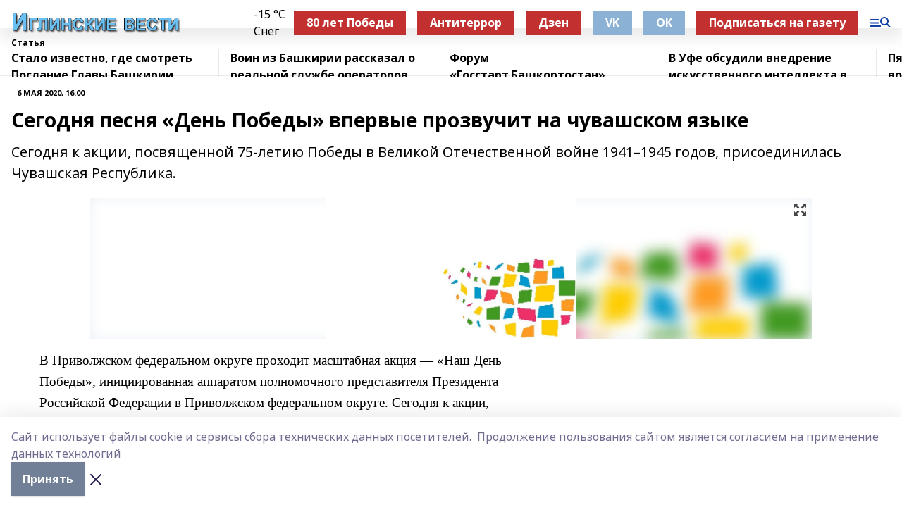

--- FILE ---
content_type: text/html; charset=utf-8
request_url: https://iglvesti.com/articles/2020-05-06/segodnya-pesnya-den-pobedy-vpervye-prozvuchit-na-chuvashskom-yazyke-1667448
body_size: 28006
content:
<!doctype html>
<html data-n-head-ssr lang="ru" data-n-head="%7B%22lang%22:%7B%22ssr%22:%22ru%22%7D%7D">
  <head >
    <title>Сегодня песня «День Победы» впервые прозвучит на чувашском языке</title><meta data-n-head="ssr" data-hid="google" name="google" content="notranslate"><meta data-n-head="ssr" data-hid="charset" charset="utf-8"><meta data-n-head="ssr" name="viewport" content="width=1300"><meta data-n-head="ssr" data-hid="og:url" property="og:url" content="https://iglvesti.com/articles/2020-05-06/segodnya-pesnya-den-pobedy-vpervye-prozvuchit-na-chuvashskom-yazyke-1667448"><meta data-n-head="ssr" data-hid="og:type" property="og:type" content="article"><meta data-n-head="ssr" name="yandex-verification" content="45595163e48b4c82"><meta data-n-head="ssr" name="zen-verification" content="iJG2YZH4fhl7WqieCS1xpPGKWwYIlSfOFpqh5TMN5FCqkp8BUUM1IXQNuuj4POFv"><meta data-n-head="ssr" name="google-site-verification" content="LYIBPzScYCuoO59RWj9sGuPVgUy_rixUyfVMw_mt0vw"><meta data-n-head="ssr" data-hid="og:title" property="og:title" content="Сегодня песня «День Победы» впервые прозвучит на чувашском языке"><meta data-n-head="ssr" data-hid="og:description" property="og:description" content="Сегодня к акции, посвященной 75-летию Победы в Великой Отечественной войне 1941–1945 годов, присоединилась Чувашская Республика."><meta data-n-head="ssr" data-hid="description" name="description" content="Сегодня к акции, посвященной 75-летию Победы в Великой Отечественной войне 1941–1945 годов, присоединилась Чувашская Республика."><meta data-n-head="ssr" data-hid="og:image" property="og:image" content="https://iglvesti.com/attachments/04e4325d53a86f933d79087036e2312c62762817/store/crop/0/0/1024/575/1024/575/0/076772ce6486c7636302b1882a910500d02b54b0c9b51a33005513e4f00f/placeholder.png"><link data-n-head="ssr" rel="icon" href="https://api.bashinform.ru/attachments/dae145d72d843c69b54187a07d0050b7ecdb4a4a/store/a7b345c49a7f523397d69405b0672f25c79cc590135270fe99dc3f4512e5/iv4.ico"><link data-n-head="ssr" rel="canonical" href="https://iglvesti.com/articles/2020-05-06/segodnya-pesnya-den-pobedy-vpervye-prozvuchit-na-chuvashskom-yazyke-1667448"><link data-n-head="ssr" rel="preconnect" href="https://fonts.googleapis.com"><link data-n-head="ssr" rel="stylesheet" href="/fonts/noto-sans/index.css"><link data-n-head="ssr" rel="stylesheet" href="https://fonts.googleapis.com/css2?family=Noto+Serif:wght@400;700&amp;display=swap"><link data-n-head="ssr" rel="stylesheet" href="https://fonts.googleapis.com/css2?family=Inter:wght@400;600;700;900&amp;display=swap"><link data-n-head="ssr" rel="stylesheet" href="https://fonts.googleapis.com/css2?family=Montserrat:wght@400;700&amp;display=swap"><link data-n-head="ssr" rel="stylesheet" href="https://fonts.googleapis.com/css2?family=Pacifico&amp;display=swap"><style data-n-head="ssr">:root { --active-color: #1240AB; }</style><script data-n-head="ssr" src="https://yastatic.net/pcode/adfox/loader.js" crossorigin="anonymous"></script><script data-n-head="ssr" src="https://vk.com/js/api/openapi.js" async></script><script data-n-head="ssr" src="https://widget.sparrow.ru/js/embed.js" async></script><script data-n-head="ssr" src="//web.webpushs.com/js/push/4dd2e1fa97929051a50f090ec8f894da_1.js" async></script><script data-n-head="ssr" src="https://yandex.ru/ads/system/header-bidding.js" async></script><script data-n-head="ssr" src="https://ads.digitalcaramel.com/js/bashinform.ru.js" type="text/javascript"></script><script data-n-head="ssr">window.yaContextCb = window.yaContextCb || []</script><script data-n-head="ssr" src="https://yandex.ru/ads/system/context.js" async></script><script data-n-head="ssr" type="application/ld+json">{
            "@context": "https://schema.org",
            "@type": "NewsArticle",
            "mainEntityOfPage": {
              "@type": "WebPage",
              "@id": "https://iglvesti.com/articles/2020-05-06/segodnya-pesnya-den-pobedy-vpervye-prozvuchit-na-chuvashskom-yazyke-1667448"
            },
            "headline" : "Сегодня песня «День Победы» впервые прозвучит на чувашском языке",
            "image": [
              "https://iglvesti.com/attachments/04e4325d53a86f933d79087036e2312c62762817/store/crop/0/0/1024/575/1024/575/0/076772ce6486c7636302b1882a910500d02b54b0c9b51a33005513e4f00f/placeholder.png"
            ],
            "datePublished": "2020-05-06T16:00:00.000+05:00",
            "author": [{"@type":"Person","name":"Назгуль Кондрова"}],
            "publisher": {
              "@type": "Organization",
              "name": "Иглинские вести",
              "logo": {
                "@type": "ImageObject",
                "url": "https://api.bashinform.ru/attachments/87f4b3d129aafd5582883d9c3c37e870c54ea55a/store/bead39a7f7b64523bb65ccfca1129eeacc428fb847b56448a99a9a1a0577/%D0%98%D0%B3%D0%BB%D0%B8%D0%BD%D1%81%D0%BA%D0%B8%D0%B5+%D0%B2%D0%B5%D1%81%D1%82%D0%B8.png"
              }
            },
            "description": "Сегодня к акции, посвященной 75-летию Победы в Великой Отечественной войне 1941–1945 годов, присоединилась Чувашская Республика."
          }</script><link rel="preload" href="/_nuxt/2b8329c.js" as="script"><link rel="preload" href="/_nuxt/622ad3e.js" as="script"><link rel="preload" href="/_nuxt/8d87fb7.js" as="script"><link rel="preload" href="/_nuxt/26889cd.js" as="script"><link rel="preload" href="/_nuxt/11747bc.js" as="script"><link rel="preload" href="/_nuxt/f8c19a1.js" as="script"><link rel="preload" href="/_nuxt/d6d0d28.js" as="script"><link rel="preload" href="/_nuxt/d945a1d.js" as="script"><link rel="preload" href="/_nuxt/d0a6ea4.js" as="script"><link rel="preload" href="/_nuxt/778a013.js" as="script"><link rel="preload" href="/_nuxt/f8a5f10.js" as="script"><style data-vue-ssr-id="02097838:0 0211d3d2:0 7e56e4e3:0 78c231fa:0 2b202313:0 3ba5510c:0 7deb7420:0 7501b878:0 67a80222:0 01f9c408:0 f11faff8:0 01b9542b:0 74a8f3db:0 fd82e6f0:0 69552a97:0 2bc4b7f8:0 77d4baa4:0 6f94af7f:0 0a7c8cf7:0 67baf181:0 a473ccf0:0 09dee295:0 3eb3f9ae:0 0684d134:0 7eba589d:0 44e53ad8:0 d15e8f64:0">.fade-enter,.fade-leave-to{opacity:0}.fade-enter-active,.fade-leave-active{transition:opacity .2s ease}.fade-up-enter-active,.fade-up-leave-active{transition:all .35s}.fade-up-enter,.fade-up-leave-to{opacity:0;transform:translateY(-20px)}.rubric-date{display:flex;align-items:flex-end;margin-bottom:1rem}.cm-rubric{font-weight:700;font-size:14px;margin-right:.5rem;color:var(--active-color)}.cm-date{font-size:11px;text-transform:uppercase;font-weight:700}.cm-story{font-weight:700;font-size:14px;margin-left:.5rem;margin-right:.5rem;color:var(--active-color)}.serif-text{font-family:Noto Serif,serif;line-height:1.65;font-size:17px}.bg-img{background-size:cover;background-position:50%;height:0;position:relative;background-color:#e2e2e2;padding-bottom:56%;>img{position:absolute;left:0;top:0;width:100%;height:100%;-o-object-fit:cover;object-fit:cover;-o-object-position:center;object-position:center}}.btn{--text-opacity:1;color:#fff;color:rgba(255,255,255,var(--text-opacity));text-align:center;padding-top:1.5rem;padding-bottom:1.5rem;font-weight:700;cursor:pointer;margin-top:2rem;border-radius:8px;font-size:20px;background:var(--active-color)}.checkbox{border-radius:.5rem;border-width:1px;margin-right:1.25rem;cursor:pointer;border-color:#e9e9eb;width:32px;height:32px}.checkbox.__active{background:var(--active-color) 50% no-repeat url([data-uri]);border-color:var(--active-color)}.h1{margin-top:1rem;margin-bottom:1.5rem;font-weight:700;line-height:1.07;font-size:32px}.all-matters{text-align:center;cursor:pointer;padding-top:1.5rem;padding-bottom:1.5rem;font-weight:700;margin-bottom:2rem;border-radius:8px;background:#f5f5f5;font-size:20px}.all-matters.__small{padding-top:.75rem;padding-bottom:.75rem;margin-top:1.5rem;font-size:14px;border-radius:4px}[data-desktop]{.rubric-date{margin-bottom:1.25rem}.h1{font-size:46px;margin-top:1.5rem;margin-bottom:1.5rem}section.cols{display:grid;margin-left:58px;grid-gap:16px;grid-template-columns:816px 42px 300px}section.list-cols{display:grid;grid-gap:40px;grid-template-columns:1fr 300px}.matter-grid{display:flex;flex-wrap:wrap;margin-right:-16px}.top-sticky{position:-webkit-sticky;position:sticky;top:48px}.top-sticky.local{top:56px}.top-sticky.ig{top:86px}.top-sticky-matter{position:-webkit-sticky;position:sticky;z-index:1;top:102px}.top-sticky-matter.local{top:110px}.top-sticky-matter.ig{top:140px}}.search-form{display:flex;border-bottom-width:1px;--border-opacity:1;border-color:#fff;border-color:rgba(255,255,255,var(--border-opacity));padding-bottom:.75rem;justify-content:space-between;align-items:center;--text-opacity:1;color:#fff;color:rgba(255,255,255,var(--text-opacity));.reset{cursor:pointer;opacity:.5;display:block}input{background-color:transparent;border-style:none;--text-opacity:1;color:#fff;color:rgba(255,255,255,var(--text-opacity));outline:2px solid transparent;outline-offset:2px;width:66.666667%;font-size:20px}input::-moz-placeholder{color:hsla(0,0%,100%,.18824)}input:-ms-input-placeholder{color:hsla(0,0%,100%,.18824)}input::placeholder{color:hsla(0,0%,100%,.18824)}}[data-desktop] .search-form{width:820px;button{border-radius:.25rem;font-weight:700;padding:.5rem 1.5rem;cursor:pointer;--text-opacity:1;color:#fff;color:rgba(255,255,255,var(--text-opacity));font-size:22px;background:var(--active-color)}input{font-size:28px}.reset{margin-right:2rem;margin-left:auto}}html.locked{overflow:hidden}html{body{letter-spacing:-.03em;font-family:Noto Sans,sans-serif;line-height:1.19;font-size:14px}ol,ul{margin-left:2rem;margin-bottom:1rem;li{margin-bottom:.5rem}}ol{list-style-type:decimal}ul{list-style-type:disc}a{cursor:pointer;color:inherit}iframe,img,object,video{max-width:100%}}.container{padding-left:16px;padding-right:16px}[data-desktop]{min-width:1250px;.container{margin-left:auto;margin-right:auto;padding-left:0;padding-right:0;width:1250px}}
/*! normalize.css v8.0.1 | MIT License | github.com/necolas/normalize.css */html{line-height:1.15;-webkit-text-size-adjust:100%}body{margin:0}main{display:block}h1{font-size:2em;margin:.67em 0}hr{box-sizing:content-box;height:0;overflow:visible}pre{font-family:monospace,monospace;font-size:1em}a{background-color:transparent}abbr[title]{border-bottom:none;text-decoration:underline;-webkit-text-decoration:underline dotted;text-decoration:underline dotted}b,strong{font-weight:bolder}code,kbd,samp{font-family:monospace,monospace;font-size:1em}small{font-size:80%}sub,sup{font-size:75%;line-height:0;position:relative;vertical-align:baseline}sub{bottom:-.25em}sup{top:-.5em}img{border-style:none}button,input,optgroup,select,textarea{font-family:inherit;font-size:100%;line-height:1.15;margin:0}button,input{overflow:visible}button,select{text-transform:none}[type=button],[type=reset],[type=submit],button{-webkit-appearance:button}[type=button]::-moz-focus-inner,[type=reset]::-moz-focus-inner,[type=submit]::-moz-focus-inner,button::-moz-focus-inner{border-style:none;padding:0}[type=button]:-moz-focusring,[type=reset]:-moz-focusring,[type=submit]:-moz-focusring,button:-moz-focusring{outline:1px dotted ButtonText}fieldset{padding:.35em .75em .625em}legend{box-sizing:border-box;color:inherit;display:table;max-width:100%;padding:0;white-space:normal}progress{vertical-align:baseline}textarea{overflow:auto}[type=checkbox],[type=radio]{box-sizing:border-box;padding:0}[type=number]::-webkit-inner-spin-button,[type=number]::-webkit-outer-spin-button{height:auto}[type=search]{-webkit-appearance:textfield;outline-offset:-2px}[type=search]::-webkit-search-decoration{-webkit-appearance:none}::-webkit-file-upload-button{-webkit-appearance:button;font:inherit}details{display:block}summary{display:list-item}[hidden],template{display:none}blockquote,dd,dl,figure,h1,h2,h3,h4,h5,h6,hr,p,pre{margin:0}button{background-color:transparent;background-image:none}button:focus{outline:1px dotted;outline:5px auto -webkit-focus-ring-color}fieldset,ol,ul{margin:0;padding:0}ol,ul{list-style:none}html{font-family:Noto Sans,sans-serif;line-height:1.5}*,:after,:before{box-sizing:border-box;border:0 solid #e2e8f0}hr{border-top-width:1px}img{border-style:solid}textarea{resize:vertical}input::-moz-placeholder,textarea::-moz-placeholder{color:#a0aec0}input:-ms-input-placeholder,textarea:-ms-input-placeholder{color:#a0aec0}input::placeholder,textarea::placeholder{color:#a0aec0}[role=button],button{cursor:pointer}table{border-collapse:collapse}h1,h2,h3,h4,h5,h6{font-size:inherit;font-weight:inherit}a{color:inherit;text-decoration:inherit}button,input,optgroup,select,textarea{padding:0;line-height:inherit;color:inherit}code,kbd,pre,samp{font-family:Menlo,Monaco,Consolas,"Liberation Mono","Courier New",monospace}audio,canvas,embed,iframe,img,object,svg,video{display:block;vertical-align:middle}img,video{max-width:100%;height:auto}.appearance-none{-webkit-appearance:none;-moz-appearance:none;appearance:none}.bg-transparent{background-color:transparent}.bg-black{--bg-opacity:1;background-color:#000;background-color:rgba(0,0,0,var(--bg-opacity))}.bg-white{--bg-opacity:1;background-color:#fff;background-color:rgba(255,255,255,var(--bg-opacity))}.bg-gray-200{--bg-opacity:1;background-color:#edf2f7;background-color:rgba(237,242,247,var(--bg-opacity))}.bg-center{background-position:50%}.bg-top{background-position:top}.bg-no-repeat{background-repeat:no-repeat}.bg-cover{background-size:cover}.bg-contain{background-size:contain}.border-collapse{border-collapse:collapse}.border-black{--border-opacity:1;border-color:#000;border-color:rgba(0,0,0,var(--border-opacity))}.border-blue-400{--border-opacity:1;border-color:#63b3ed;border-color:rgba(99,179,237,var(--border-opacity))}.rounded{border-radius:.25rem}.rounded-lg{border-radius:.5rem}.rounded-full{border-radius:9999px}.border-none{border-style:none}.border-2{border-width:2px}.border-4{border-width:4px}.border{border-width:1px}.border-t-0{border-top-width:0}.border-t{border-top-width:1px}.border-b{border-bottom-width:1px}.cursor-pointer{cursor:pointer}.block{display:block}.inline-block{display:inline-block}.flex{display:flex}.table{display:table}.grid{display:grid}.hidden{display:none}.flex-col{flex-direction:column}.flex-wrap{flex-wrap:wrap}.flex-no-wrap{flex-wrap:nowrap}.items-center{align-items:center}.justify-center{justify-content:center}.justify-between{justify-content:space-between}.flex-grow-0{flex-grow:0}.flex-shrink-0{flex-shrink:0}.order-first{order:-9999}.order-last{order:9999}.font-sans{font-family:Noto Sans,sans-serif}.font-serif{font-family:Noto Serif,serif}.font-medium{font-weight:500}.font-semibold{font-weight:600}.font-bold{font-weight:700}.h-3{height:.75rem}.h-6{height:1.5rem}.h-12{height:3rem}.h-auto{height:auto}.h-full{height:100%}.text-xs{font-size:11px}.text-sm{font-size:12px}.text-base{font-size:14px}.text-lg{font-size:16px}.text-xl{font-size:18px}.text-2xl{font-size:21px}.text-3xl{font-size:30px}.text-4xl{font-size:46px}.leading-6{line-height:1.5rem}.leading-none{line-height:1}.leading-tight{line-height:1.07}.leading-snug{line-height:1.125}.m-0{margin:0}.my-0{margin-top:0;margin-bottom:0}.mx-0{margin-left:0;margin-right:0}.mx-1{margin-left:.25rem;margin-right:.25rem}.mx-2{margin-left:.5rem;margin-right:.5rem}.my-4{margin-top:1rem;margin-bottom:1rem}.mx-4{margin-left:1rem;margin-right:1rem}.my-5{margin-top:1.25rem;margin-bottom:1.25rem}.mx-5{margin-left:1.25rem;margin-right:1.25rem}.my-6{margin-top:1.5rem;margin-bottom:1.5rem}.my-8{margin-top:2rem;margin-bottom:2rem}.mx-auto{margin-left:auto;margin-right:auto}.-mx-3{margin-left:-.75rem;margin-right:-.75rem}.-my-4{margin-top:-1rem;margin-bottom:-1rem}.mt-0{margin-top:0}.mr-0{margin-right:0}.mb-0{margin-bottom:0}.ml-0{margin-left:0}.mt-1{margin-top:.25rem}.mr-1{margin-right:.25rem}.mb-1{margin-bottom:.25rem}.ml-1{margin-left:.25rem}.mt-2{margin-top:.5rem}.mr-2{margin-right:.5rem}.mb-2{margin-bottom:.5rem}.ml-2{margin-left:.5rem}.mt-3{margin-top:.75rem}.mr-3{margin-right:.75rem}.mb-3{margin-bottom:.75rem}.mt-4{margin-top:1rem}.mr-4{margin-right:1rem}.mb-4{margin-bottom:1rem}.ml-4{margin-left:1rem}.mt-5{margin-top:1.25rem}.mr-5{margin-right:1.25rem}.mb-5{margin-bottom:1.25rem}.mt-6{margin-top:1.5rem}.mr-6{margin-right:1.5rem}.mb-6{margin-bottom:1.5rem}.mt-8{margin-top:2rem}.mr-8{margin-right:2rem}.mb-8{margin-bottom:2rem}.ml-8{margin-left:2rem}.mt-10{margin-top:2.5rem}.ml-10{margin-left:2.5rem}.mt-12{margin-top:3rem}.mb-12{margin-bottom:3rem}.mt-16{margin-top:4rem}.mb-16{margin-bottom:4rem}.mr-20{margin-right:5rem}.mr-auto{margin-right:auto}.ml-auto{margin-left:auto}.mt-px{margin-top:1px}.-mt-2{margin-top:-.5rem}.max-w-none{max-width:none}.max-w-full{max-width:100%}.object-contain{-o-object-fit:contain;object-fit:contain}.object-cover{-o-object-fit:cover;object-fit:cover}.object-center{-o-object-position:center;object-position:center}.opacity-0{opacity:0}.opacity-50{opacity:.5}.outline-none{outline:2px solid transparent;outline-offset:2px}.overflow-auto{overflow:auto}.overflow-hidden{overflow:hidden}.overflow-visible{overflow:visible}.p-0{padding:0}.p-2{padding:.5rem}.p-3{padding:.75rem}.p-4{padding:1rem}.p-8{padding:2rem}.px-0{padding-left:0;padding-right:0}.py-1{padding-top:.25rem;padding-bottom:.25rem}.px-1{padding-left:.25rem;padding-right:.25rem}.py-2{padding-top:.5rem;padding-bottom:.5rem}.px-2{padding-left:.5rem;padding-right:.5rem}.py-3{padding-top:.75rem;padding-bottom:.75rem}.px-3{padding-left:.75rem;padding-right:.75rem}.py-4{padding-top:1rem;padding-bottom:1rem}.px-4{padding-left:1rem;padding-right:1rem}.px-5{padding-left:1.25rem;padding-right:1.25rem}.px-6{padding-left:1.5rem;padding-right:1.5rem}.py-8{padding-top:2rem;padding-bottom:2rem}.py-10{padding-top:2.5rem;padding-bottom:2.5rem}.pt-0{padding-top:0}.pr-0{padding-right:0}.pb-0{padding-bottom:0}.pt-1{padding-top:.25rem}.pt-2{padding-top:.5rem}.pb-2{padding-bottom:.5rem}.pl-2{padding-left:.5rem}.pt-3{padding-top:.75rem}.pb-3{padding-bottom:.75rem}.pt-4{padding-top:1rem}.pr-4{padding-right:1rem}.pb-4{padding-bottom:1rem}.pl-4{padding-left:1rem}.pt-5{padding-top:1.25rem}.pr-5{padding-right:1.25rem}.pb-5{padding-bottom:1.25rem}.pl-5{padding-left:1.25rem}.pt-6{padding-top:1.5rem}.pb-6{padding-bottom:1.5rem}.pl-6{padding-left:1.5rem}.pt-8{padding-top:2rem}.pb-8{padding-bottom:2rem}.pr-10{padding-right:2.5rem}.pb-12{padding-bottom:3rem}.pl-12{padding-left:3rem}.pb-16{padding-bottom:4rem}.pointer-events-none{pointer-events:none}.fixed{position:fixed}.absolute{position:absolute}.relative{position:relative}.sticky{position:-webkit-sticky;position:sticky}.top-0{top:0}.right-0{right:0}.bottom-0{bottom:0}.left-0{left:0}.left-auto{left:auto}.shadow{box-shadow:0 1px 3px 0 rgba(0,0,0,.1),0 1px 2px 0 rgba(0,0,0,.06)}.shadow-none{box-shadow:none}.text-center{text-align:center}.text-right{text-align:right}.text-transparent{color:transparent}.text-black{--text-opacity:1;color:#000;color:rgba(0,0,0,var(--text-opacity))}.text-white{--text-opacity:1;color:#fff;color:rgba(255,255,255,var(--text-opacity))}.text-gray-600{--text-opacity:1;color:#718096;color:rgba(113,128,150,var(--text-opacity))}.text-gray-700{--text-opacity:1;color:#4a5568;color:rgba(74,85,104,var(--text-opacity))}.uppercase{text-transform:uppercase}.underline{text-decoration:underline}.tracking-tight{letter-spacing:-.05em}.select-none{-webkit-user-select:none;-moz-user-select:none;-ms-user-select:none;user-select:none}.select-all{-webkit-user-select:all;-moz-user-select:all;-ms-user-select:all;user-select:all}.visible{visibility:visible}.invisible{visibility:hidden}.whitespace-no-wrap{white-space:nowrap}.w-3{width:.75rem}.w-auto{width:auto}.w-1\/3{width:33.333333%}.w-full{width:100%}.z-20{z-index:20}.z-50{z-index:50}.gap-1{grid-gap:.25rem;gap:.25rem}.gap-2{grid-gap:.5rem;gap:.5rem}.gap-3{grid-gap:.75rem;gap:.75rem}.gap-4{grid-gap:1rem;gap:1rem}.gap-5{grid-gap:1.25rem;gap:1.25rem}.gap-6{grid-gap:1.5rem;gap:1.5rem}.gap-8{grid-gap:2rem;gap:2rem}.gap-10{grid-gap:2.5rem;gap:2.5rem}.grid-cols-1{grid-template-columns:repeat(1,minmax(0,1fr))}.grid-cols-2{grid-template-columns:repeat(2,minmax(0,1fr))}.grid-cols-3{grid-template-columns:repeat(3,minmax(0,1fr))}.grid-cols-4{grid-template-columns:repeat(4,minmax(0,1fr))}.grid-cols-5{grid-template-columns:repeat(5,minmax(0,1fr))}.transform{--transform-translate-x:0;--transform-translate-y:0;--transform-rotate:0;--transform-skew-x:0;--transform-skew-y:0;--transform-scale-x:1;--transform-scale-y:1;transform:translateX(var(--transform-translate-x)) translateY(var(--transform-translate-y)) rotate(var(--transform-rotate)) skewX(var(--transform-skew-x)) skewY(var(--transform-skew-y)) scaleX(var(--transform-scale-x)) scaleY(var(--transform-scale-y))}.transition-all{transition-property:all}.transition{transition-property:background-color,border-color,color,fill,stroke,opacity,box-shadow,transform}@-webkit-keyframes spin{to{transform:rotate(1turn)}}@keyframes spin{to{transform:rotate(1turn)}}@-webkit-keyframes ping{75%,to{transform:scale(2);opacity:0}}@keyframes ping{75%,to{transform:scale(2);opacity:0}}@-webkit-keyframes pulse{50%{opacity:.5}}@keyframes pulse{50%{opacity:.5}}@-webkit-keyframes bounce{0%,to{transform:translateY(-25%);-webkit-animation-timing-function:cubic-bezier(.8,0,1,1);animation-timing-function:cubic-bezier(.8,0,1,1)}50%{transform:none;-webkit-animation-timing-function:cubic-bezier(0,0,.2,1);animation-timing-function:cubic-bezier(0,0,.2,1)}}@keyframes bounce{0%,to{transform:translateY(-25%);-webkit-animation-timing-function:cubic-bezier(.8,0,1,1);animation-timing-function:cubic-bezier(.8,0,1,1)}50%{transform:none;-webkit-animation-timing-function:cubic-bezier(0,0,.2,1);animation-timing-function:cubic-bezier(0,0,.2,1)}}
.nuxt-progress{position:fixed;top:0;left:0;right:0;height:2px;width:0;opacity:1;transition:width .1s,opacity .4s;background-color:var(--active-color);z-index:999999}.nuxt-progress.nuxt-progress-notransition{transition:none}.nuxt-progress-failed{background-color:red}
.page_1iNBq{position:relative;min-height:65vh}[data-desktop]{.topBanner_Im5IM{margin-left:auto;margin-right:auto;width:1256px}}
.bnr_2VvRX{margin-left:auto;margin-right:auto;width:300px}.bnr_2VvRX:not(:empty){margin-bottom:1rem}.bnrContainer_1ho9N.mb-0 .bnr_2VvRX{margin-bottom:0}[data-desktop]{.bnr_2VvRX{width:auto;margin-left:0;margin-right:0}}
.topline-container[data-v-7682f57c]{position:-webkit-sticky;position:sticky;top:0;z-index:10}.bottom-menu[data-v-7682f57c]{--bg-opacity:1;background-color:#fff;background-color:rgba(255,255,255,var(--bg-opacity));height:45px;box-shadow:0 15px 20px rgba(0,0,0,.08)}.bottom-menu.__dark[data-v-7682f57c]{--bg-opacity:1;background-color:#000;background-color:rgba(0,0,0,var(--bg-opacity));.bottom-menu-link{--text-opacity:1;color:#fff;color:rgba(255,255,255,var(--text-opacity))}.bottom-menu-link:hover{color:var(--active-color)}}.bottom-menu-links[data-v-7682f57c]{display:flex;overflow:auto;grid-gap:1rem;gap:1rem;padding-top:1rem;padding-bottom:1rem;scrollbar-width:none}.bottom-menu-links[data-v-7682f57c]::-webkit-scrollbar{display:none}.bottom-menu-link[data-v-7682f57c]{white-space:nowrap;font-weight:700}.bottom-menu-link[data-v-7682f57c]:hover{color:var(--active-color)}
.topline_KUXuM{--bg-opacity:1;background-color:#fff;background-color:rgba(255,255,255,var(--bg-opacity));padding-top:.5rem;padding-bottom:.5rem;position:relative;box-shadow:0 15px 20px rgba(0,0,0,.08);height:40px;z-index:1}.topline_KUXuM.__dark_3HDH5{--bg-opacity:1;background-color:#000;background-color:rgba(0,0,0,var(--bg-opacity))}[data-desktop]{.topline_KUXuM{height:50px}}
.container_3LUUG{display:flex;align-items:center;justify-content:space-between}.container_3LUUG.__dark_AMgBk{.logo_1geVj{--text-opacity:1;color:#fff;color:rgba(255,255,255,var(--text-opacity))}.menu-trigger_2_P72{--bg-opacity:1;background-color:#fff;background-color:rgba(255,255,255,var(--bg-opacity))}.lang_107ai,.topline-item_1BCyx{--text-opacity:1;color:#fff;color:rgba(255,255,255,var(--text-opacity))}.lang_107ai{background-image:url([data-uri])}}.lang_107ai{margin-left:auto;margin-right:1.25rem;padding-right:1rem;padding-left:.5rem;cursor:pointer;display:flex;align-items:center;font-weight:700;-webkit-appearance:none;-moz-appearance:none;appearance:none;outline:2px solid transparent;outline-offset:2px;text-transform:uppercase;background:no-repeat url([data-uri]) calc(100% - 3px) 50%}.logo-img_9ttWw{max-height:30px}.logo-text_Gwlnp{white-space:nowrap;font-family:Pacifico,serif;font-size:24px;line-height:.9;color:var(--active-color)}.menu-trigger_2_P72{cursor:pointer;width:30px;height:24px;background:var(--active-color);-webkit-mask:no-repeat url(/_nuxt/img/menu.cffb7c4.svg) center;mask:no-repeat url(/_nuxt/img/menu.cffb7c4.svg) center}.menu-trigger_2_P72.__cross_3NUSb{-webkit-mask-image:url([data-uri]);mask-image:url([data-uri])}.topline-item_1BCyx{font-weight:700;line-height:1;margin-right:16px}.topline-item_1BCyx,.topline-item_1BCyx.blue_1SDgs,.topline-item_1BCyx.red_1EmKm{--text-opacity:1;color:#fff;color:rgba(255,255,255,var(--text-opacity))}.topline-item_1BCyx.blue_1SDgs,.topline-item_1BCyx.red_1EmKm{padding:9px 18px;background:#8bb1d4}.topline-item_1BCyx.red_1EmKm{background:#c23030}.topline-item_1BCyx.default_3xuLv{font-size:12px;color:var(--active-color);max-width:100px}[data-desktop]{.logo-img_9ttWw{max-height:40px}.logo-text_Gwlnp{position:relative;top:-3px;font-size:36px}.slogan-desktop_2LraR{font-size:11px;margin-left:2.5rem;font-weight:700;text-transform:uppercase;color:#5e6a70}.lang_107ai{margin-left:0}}
.weather[data-v-f75b9a02]{display:flex;align-items:center;.icon{border-radius:9999px;margin-right:.5rem;background:var(--active-color) no-repeat 50%/11px;width:18px;height:18px}.clear{background-image:url(/_nuxt/img/clear.504a39c.svg)}.clouds{background-image:url(/_nuxt/img/clouds.35bb1b1.svg)}.few_clouds{background-image:url(/_nuxt/img/few_clouds.849e8ce.svg)}.rain{background-image:url(/_nuxt/img/rain.fa221cc.svg)}.snow{background-image:url(/_nuxt/img/snow.3971728.svg)}.thunderstorm_w_rain{background-image:url(/_nuxt/img/thunderstorm_w_rain.f4f5bf2.svg)}.thunderstorm{background-image:url(/_nuxt/img/thunderstorm.bbf00c1.svg)}.text{font-size:12px;font-weight:700;line-height:1;color:rgba(0,0,0,.9)}}.__dark.weather .text[data-v-f75b9a02]{--text-opacity:1;color:#fff;color:rgba(255,255,255,var(--text-opacity))}
.block_35WEi{position:-webkit-sticky;position:sticky;left:0;width:100%;padding-top:.75rem;padding-bottom:.75rem;--bg-opacity:1;background-color:#fff;background-color:rgba(255,255,255,var(--bg-opacity));--text-opacity:1;color:#000;color:rgba(0,0,0,var(--text-opacity));height:68px;z-index:8;border-bottom:1px solid rgba(0,0,0,.08235)}.block_35WEi.invisible_3bwn4{visibility:hidden}.block_35WEi.local_2u9p8,.block_35WEi.local_ext_2mSQw{top:40px}.block_35WEi.local_2u9p8.has_bottom_items_u0rcZ,.block_35WEi.local_ext_2mSQw.has_bottom_items_u0rcZ{top:85px}.block_35WEi.ig_3ld7e{top:50px}.block_35WEi.ig_3ld7e.has_bottom_items_u0rcZ{top:95px}.block_35WEi.bi_3BhQ1,.block_35WEi.bi_ext_1Yp6j{top:49px}.block_35WEi.bi_3BhQ1.has_bottom_items_u0rcZ,.block_35WEi.bi_ext_1Yp6j.has_bottom_items_u0rcZ{top:94px}.block_35WEi.red_wPGsU{background:#fdf3f3;.blockTitle_1BF2P{color:#d65a47}}.block_35WEi.blue_2AJX7{background:#e6ecf2;.blockTitle_1BF2P{color:#8bb1d4}}.block_35WEi{.loading_1RKbb{height:1.5rem;margin:0 auto}}.blockTitle_1BF2P{font-weight:700;font-size:12px;margin-bottom:.25rem;display:inline-block;overflow:hidden;max-height:1.2em;display:-webkit-box;-webkit-line-clamp:1;-webkit-box-orient:vertical;text-overflow:ellipsis}.items_2XU71{display:flex;overflow:auto;margin-left:-16px;margin-right:-16px;padding-left:16px;padding-right:16px}.items_2XU71::-webkit-scrollbar{display:none}.item_KFfAv{flex-shrink:0;flex-grow:0;padding-right:1rem;margin-right:1rem;font-weight:700;overflow:hidden;width:295px;max-height:2.4em;border-right:1px solid rgba(0,0,0,.08235);display:-webkit-box;-webkit-line-clamp:2;-webkit-box-orient:vertical;text-overflow:ellipsis}.item_KFfAv:hover{opacity:.75}[data-desktop]{.block_35WEi{height:54px}.block_35WEi.local_2u9p8,.block_35WEi.local_ext_2mSQw{top:50px}.block_35WEi.local_2u9p8.has_bottom_items_u0rcZ,.block_35WEi.local_ext_2mSQw.has_bottom_items_u0rcZ{top:95px}.block_35WEi.ig_3ld7e{top:80px}.block_35WEi.ig_3ld7e.has_bottom_items_u0rcZ{top:125px}.block_35WEi.bi_3BhQ1,.block_35WEi.bi_ext_1Yp6j{top:42px}.block_35WEi.bi_3BhQ1.has_bottom_items_u0rcZ,.block_35WEi.bi_ext_1Yp6j.has_bottom_items_u0rcZ{top:87px}.block_35WEi.image_3yONs{.prev_1cQoq{background-image:url([data-uri])}.next_827zB{background-image:url([data-uri])}}.wrapper_TrcU4{display:grid;grid-template-columns:240px calc(100% - 320px)}.next_827zB,.prev_1cQoq{position:absolute;cursor:pointer;width:24px;height:24px;top:4px;left:210px;background:url([data-uri])}.next_827zB{left:auto;right:15px;background:url([data-uri])}.blockTitle_1BF2P{font-size:18px;padding-right:2.5rem;margin-right:0;max-height:2.4em;-webkit-line-clamp:2}.items_2XU71{margin-left:0;padding-left:0;-ms-scroll-snap-type:x mandatory;scroll-snap-type:x mandatory;scroll-behavior:smooth;scrollbar-width:none}.item_KFfAv,.items_2XU71{margin-right:0;padding-right:0}.item_KFfAv{padding-left:1.25rem;scroll-snap-align:start;width:310px;border-left:1px solid rgba(0,0,0,.08235);border-right:none}}
@-webkit-keyframes rotate-data-v-8cdd8c10{0%{transform:rotate(0)}to{transform:rotate(1turn)}}@keyframes rotate-data-v-8cdd8c10{0%{transform:rotate(0)}to{transform:rotate(1turn)}}.component[data-v-8cdd8c10]{height:3rem;margin-top:1.5rem;margin-bottom:1.5rem;display:flex;justify-content:center;align-items:center;span{height:100%;width:4rem;background:no-repeat url(/_nuxt/img/loading.dd38236.svg) 50%/contain;-webkit-animation:rotate-data-v-8cdd8c10 .8s infinite;animation:rotate-data-v-8cdd8c10 .8s infinite}}
.promo_ZrQsB{text-align:center;display:block;--text-opacity:1;color:#fff;color:rgba(255,255,255,var(--text-opacity));font-weight:500;font-size:16px;line-height:1;position:relative;z-index:1;background:#d65a47;padding:6px 20px}[data-desktop]{.promo_ZrQsB{margin-left:auto;margin-right:auto;font-size:18px;padding:12px 40px}}
.feedTriggerMobile_1uP3h{text-align:center;width:100%;left:0;bottom:0;padding:1rem;color:#000;color:rgba(0,0,0,var(--text-opacity));background:#e7e7e7;filter:drop-shadow(0 -10px 30px rgba(0,0,0,.4))}.feedTriggerMobile_1uP3h,[data-desktop] .feedTriggerDesktop_eR1zC{position:fixed;font-weight:700;--text-opacity:1;z-index:8}[data-desktop] .feedTriggerDesktop_eR1zC{color:#fff;color:rgba(255,255,255,var(--text-opacity));cursor:pointer;padding:1rem 1rem 1rem 1.5rem;display:flex;align-items:center;justify-content:space-between;width:auto;font-size:28px;right:20px;bottom:20px;line-height:.85;background:var(--active-color);.new_36fkO{--bg-opacity:1;background-color:#fff;background-color:rgba(255,255,255,var(--bg-opacity));font-size:18px;padding:.25rem .5rem;margin-left:1rem;color:var(--active-color)}}
.noindex_1PbKm{display:block}.rubricDate_XPC5P{display:flex;margin-bottom:1rem;align-items:center;flex-wrap:wrap;grid-row-gap:.5rem;row-gap:.5rem}[data-desktop]{.rubricDate_XPC5P{margin-left:58px}.noindex_1PbKm,.pollContainer_25rgc{margin-left:40px}.noindex_1PbKm{width:700px}}
.h1_fQcc_{margin-top:0;margin-bottom:1rem;font-size:28px}.bigLead_37UJd{margin-bottom:1.25rem;font-size:20px}[data-desktop]{.h1_fQcc_{margin-bottom:1.25rem;margin-top:0;font-size:40px}.bigLead_37UJd{font-size:21px;margin-bottom:2rem}.smallLead_3mYo6{font-size:21px;font-weight:500}.leadImg_n0Xok{display:grid;grid-gap:2rem;gap:2rem;margin-bottom:2rem;grid-template-columns:repeat(2,minmax(0,1fr));margin-left:40px;width:700px}}
.partner[data-v-73e20f19]{margin-top:1rem;margin-bottom:1rem;color:rgba(0,0,0,.31373)}
.blurImgContainer_3_532{position:relative;overflow:hidden;--bg-opacity:1;background-color:#edf2f7;background-color:rgba(237,242,247,var(--bg-opacity));background-position:50%;background-repeat:no-repeat;display:flex;align-items:center;justify-content:center;aspect-ratio:16/9;background-image:url(/img/loading.svg)}.blurImgBlur_2fI8T{background-position:50%;background-size:cover;filter:blur(10px)}.blurImgBlur_2fI8T,.blurImgImg_ZaMSE{position:absolute;left:0;top:0;width:100%;height:100%}.blurImgImg_ZaMSE{-o-object-fit:contain;object-fit:contain;-o-object-position:center;object-position:center}.play_hPlPQ{background-size:contain;background-position:50%;background-repeat:no-repeat;position:relative;z-index:1;width:18%;min-width:30px;max-width:80px;aspect-ratio:1/1;background-image:url([data-uri])}[data-desktop]{.play_hPlPQ{min-width:35px}}
.fs-icon[data-v-2dcb0dcc]{position:absolute;cursor:pointer;right:0;top:0;transition-property:background-color,border-color,color,fill,stroke,opacity,box-shadow,transform;transition-duration:.3s;width:25px;height:25px;background:url(/_nuxt/img/fs.32f317e.svg) 0 100% no-repeat}
.photoText_slx0c{padding-top:.25rem;font-family:Noto Serif,serif;font-size:13px;a{color:var(--active-color)}}.author_1ZcJr{color:rgba(0,0,0,.50196);span{margin-right:.25rem}}[data-desktop]{.photoText_slx0c{padding-top:.75rem;font-size:12px;line-height:1}.author_1ZcJr{font-size:11px}}.photoText_slx0c.textWhite_m9vxt{--text-opacity:1;color:#fff;color:rgba(255,255,255,var(--text-opacity));.author_1ZcJr{--text-opacity:1;color:#fff;color:rgba(255,255,255,var(--text-opacity))}}
.block_1h4f8{margin-bottom:1.5rem}[data-desktop] .block_1h4f8{margin-bottom:2rem}
.paragraph[data-v-7a4bd814]{a{color:var(--active-color)}p{margin-bottom:1.5rem}ol,ul{margin-left:2rem;margin-bottom:1rem;li{margin-bottom:.5rem}}ol{list-style-type:decimal}ul{list-style-type:disc}.question{font-weight:700;font-size:21px;line-height:1.43}.answer:before,.question:before{content:"— "}h2,h3,h4{font-weight:700;margin-bottom:1.5rem;line-height:1.07;font-family:Noto Sans,sans-serif}h2{font-size:30px}h3{font-size:21px}h4{font-size:18px}blockquote{padding-top:1rem;padding-bottom:1rem;margin-bottom:1rem;font-weight:700;font-family:Noto Sans,sans-serif;border-top:6px solid var(--active-color);border-bottom:6px solid var(--active-color);font-size:19px;line-height:1.15}.table-wrapper{overflow:auto}table{border-collapse:collapse;margin-top:1rem;margin-bottom:1rem;min-width:100%;td{padding:.75rem .5rem;border-width:1px}p{margin:0}}}
[data-desktop] .widget_3r_DV{width:700px;margin-left:40px}
.readus_3o8ag{margin-bottom:1.5rem;font-weight:700;font-size:16px}.subscribeButton_2yILe{font-weight:700;--text-opacity:1;color:#fff;color:rgba(255,255,255,var(--text-opacity));text-align:center;letter-spacing:-.05em;background:var(--active-color);padding:0 8px 3px;border-radius:11px;font-size:15px;width:140px}.rTitle_ae5sX{margin-bottom:1rem;font-family:Noto Sans,sans-serif;font-weight:700;color:#202022;font-size:20px;font-style:normal;line-height:normal}.items_1vOtx{display:flex;flex-wrap:wrap;grid-gap:.75rem;gap:.75rem;max-width:360px}.items_1vOtx.regional_OHiaP{.socialIcon_1xwkP{width:calc(33% - 10px)}.socialIcon_1xwkP:first-child,.socialIcon_1xwkP:nth-child(2){width:calc(50% - 10px)}}.socialIcon_1xwkP{margin-bottom:.5rem;background-size:contain;background-repeat:no-repeat;flex-shrink:0;width:calc(50% - 10px);background-position:0;height:30px}.vkIcon_1J2rG{background-image:url(/_nuxt/img/vk.07bf3d5.svg)}.vkShortIcon_1XRTC{background-image:url(/_nuxt/img/vk-short.1e19426.svg)}.tgIcon_3Y6iI{background-image:url(/_nuxt/img/tg.bfb93b5.svg)}.zenIcon_1Vpt0{background-image:url(/_nuxt/img/zen.1c41c49.svg)}.okIcon_3Q4dv{background-image:url(/_nuxt/img/ok.de8d66c.svg)}.okShortIcon_12fSg{background-image:url(/_nuxt/img/ok-short.e0e3723.svg)}.maxIcon_3MreL{background-image:url(/_nuxt/img/max.da7c1ef.png)}[data-desktop]{.readus_3o8ag{margin-left:2.5rem}.items_1vOtx{flex-wrap:nowrap;max-width:none;align-items:center}.subscribeButton_2yILe{text-align:center;font-weight:700;width:auto;padding:4px 7px 7px;font-size:25px}.socialIcon_1xwkP{height:45px}.vkIcon_1J2rG{width:197px!important}.vkShortIcon_1XRTC{width:90px!important}.tgIcon_3Y6iI{width:160px!important}.zenIcon_1Vpt0{width:110px!important}.okIcon_3Q4dv{width:256px!important}.okShortIcon_12fSg{width:90px!important}.maxIcon_3MreL{width:110px!important}}
.socials_3qx1G{margin-bottom:1.5rem}.socials_3qx1G.__black a{--border-opacity:1;border-color:#000;border-color:rgba(0,0,0,var(--border-opacity))}.socials_3qx1G.__border-white_1pZ66 .items_JTU4t a{--border-opacity:1;border-color:#fff;border-color:rgba(255,255,255,var(--border-opacity))}.socials_3qx1G{a{display:block;background-position:50%;background-repeat:no-repeat;cursor:pointer;width:20%;border:.5px solid #e2e2e2;border-right-width:0;height:42px}a:last-child{border-right-width:1px}}.items_JTU4t{display:flex}.vk_3jS8H{background-image:url(/_nuxt/img/vk.a3fc87d.svg)}.ok_3Znis{background-image:url(/_nuxt/img/ok.480e53f.svg)}.wa_32a2a{background-image:url(/_nuxt/img/wa.f2f254d.svg)}.tg_1vndD{background-image:url([data-uri])}.print_3gkIT{background-image:url(/_nuxt/img/print.f5ef7f3.svg)}.max_sqBYC{background-image:url([data-uri])}[data-desktop]{.socials_3qx1G{margin-bottom:0;width:42px}.socials_3qx1G.__sticky{position:-webkit-sticky;position:sticky;top:102px}.socials_3qx1G.__sticky.local_3XMUZ{top:110px}.socials_3qx1G.__sticky.ig_zkzMn{top:140px}.socials_3qx1G{a{width:auto;border-width:1px;border-bottom-width:0}a:last-child{border-bottom-width:1px}}.items_JTU4t{display:block}}.socials_3qx1G.__dark_1QzU6{a{border-color:#373737}.vk_3jS8H{background-image:url(/_nuxt/img/vk-white.dc41d20.svg)}.ok_3Znis{background-image:url(/_nuxt/img/ok-white.c2036d3.svg)}.wa_32a2a{background-image:url(/_nuxt/img/wa-white.e567518.svg)}.tg_1vndD{background-image:url([data-uri])}.print_3gkIT{background-image:url(/_nuxt/img/print-white.f6fd3d9.svg)}.max_sqBYC{background-image:url([data-uri])}}
.blockTitle_2XRiy{margin-bottom:.75rem;font-weight:700;font-size:28px}.itemsContainer_3JjHp{overflow:auto;margin-right:-1rem}.items_Kf7PA{width:770px;display:flex;overflow:auto}.teaserItem_ZVyTH{padding:.75rem;background:#f2f2f4;width:240px;margin-right:16px;.img_3lUmb{margin-bottom:.5rem}.title_3KNuK{line-height:1.07;font-size:18px;font-weight:700}}.teaserItem_ZVyTH:hover .title_3KNuK{color:var(--active-color)}[data-desktop]{.blockTitle_2XRiy{font-size:30px}.itemsContainer_3JjHp{margin-right:0;overflow:visible}.items_Kf7PA{display:grid;grid-template-columns:repeat(3,minmax(0,1fr));grid-gap:1.5rem;gap:1.5rem;width:auto;overflow:visible}.teaserItem_ZVyTH{width:auto;margin-right:0;background-color:transparent;padding:0;.img_3lUmb{background:#8894a2 url(/_nuxt/img/pattern-mix.5c9ce73.svg) 100% 100% no-repeat;padding-right:40px}.title_3KNuK{font-size:21px}}}
.footer_2pohu{padding:2rem .75rem;margin-top:2rem;position:relative;background:#282828;color:#eceff1}[data-desktop]{.footer_2pohu{padding:2.5rem 0}}
.footerContainer_YJ8Ze{display:grid;grid-template-columns:repeat(1,minmax(0,1fr));grid-gap:20px;font-family:Inter,sans-serif;font-size:13px;line-height:1.38;a{--text-opacity:1;color:#fff;color:rgba(255,255,255,var(--text-opacity));opacity:.75}a:hover{opacity:.5}}.contacts_3N-fT{display:grid;grid-template-columns:repeat(1,minmax(0,1fr));grid-gap:.75rem;gap:.75rem}[data-desktop]{.footerContainer_YJ8Ze{grid-gap:2.5rem;gap:2.5rem;grid-template-columns:1fr 1fr 1fr 220px;padding-bottom:20px!important}.footerContainer_YJ8Ze.__2_3FM1O{grid-template-columns:1fr 220px}.footerContainer_YJ8Ze.__3_2yCD-{grid-template-columns:1fr 1fr 220px}.footerContainer_YJ8Ze.__4_33040{grid-template-columns:1fr 1fr 1fr 220px}}</style>
  </head>
  <body class="desktop " data-desktop="1" data-n-head="%7B%22class%22:%7B%22ssr%22:%22desktop%20%22%7D,%22data-desktop%22:%7B%22ssr%22:%221%22%7D%7D">
    <div data-server-rendered="true" id="__nuxt"><!----><div id="__layout"><div><!----> <div class="bg-white"><div class="bnrContainer_1ho9N mb-0 topBanner_Im5IM"><div title="banner_1" class="adfox-bnr bnr_2VvRX"></div></div> <!----> <div class="mb-0 bnrContainer_1ho9N"><div title="fullscreen" class="html-bnr bnr_2VvRX"></div></div> <!----></div> <div class="topline-container" data-v-7682f57c><div data-v-7682f57c><div class="topline_KUXuM"><div class="container container_3LUUG"><a href="/" class="nuxt-link-active"><img src="https://api.bashinform.ru/attachments/87f4b3d129aafd5582883d9c3c37e870c54ea55a/store/bead39a7f7b64523bb65ccfca1129eeacc428fb847b56448a99a9a1a0577/%D0%98%D0%B3%D0%BB%D0%B8%D0%BD%D1%81%D0%BA%D0%B8%D0%B5+%D0%B2%D0%B5%D1%81%D1%82%D0%B8.png" class="logo-img_9ttWw"></a> <!----> <div class="weather ml-auto mr-3" data-v-f75b9a02><div class="icon snow" data-v-f75b9a02></div> <div class="text" data-v-f75b9a02>-15 °С <br data-v-f75b9a02>Снег</div></div> <a href="/rubric/pobeda-80" target="_blank" class="topline-item_1BCyx red_1EmKm">80 лет Победы</a><a href="https://iglvesti.com/pages/antiteror" target="_self" class="topline-item_1BCyx red_1EmKm">Антитеррор</a><a href="https://dzen.ru/iglinovesti" target="_blank" class="topline-item_1BCyx red_1EmKm">Дзен</a><a href="https://vk.com/iglvestirb" target="_self" class="topline-item_1BCyx blue_1SDgs">VK</a><a href="https://ok.ru/iglvestirb" target="_self" class="topline-item_1BCyx blue_1SDgs">OK</a><a href="https://rbsmi.ru/catalog/podpiska/1051/" target="_self" class="topline-item_1BCyx red_1EmKm">Подписаться на газету</a> <!----> <div class="menu-trigger_2_P72"></div></div></div></div> <!----></div> <div><div class="block_35WEi undefined local_ext_2mSQw"><div class="component loading_1RKbb" data-v-8cdd8c10><span data-v-8cdd8c10></span></div></div> <!----> <div class="page_1iNBq"><div><!----> <div class="feedTriggerDesktop_eR1zC"><span>Все новости</span> <!----></div></div> <div class="container mt-4"><div><div class="rubricDate_XPC5P"><a href="/articles" class="cm-rubric nuxt-link-active"></a> <div class="cm-date mr-2">6 Мая 2020, 16:00</div> <!----> <!----></div> <section class="cols"><div><div class="mb-4"><!----> <h1 class="h1 h1_fQcc_">Сегодня песня «День Победы» впервые прозвучит на чувашском языке</h1> <h2 class="bigLead_37UJd">Сегодня к акции, посвященной 75-летию Победы в Великой Отечественной войне 1941–1945 годов, присоединилась Чувашская Республика.</h2> <div data-v-73e20f19><!----> <!----></div> <!----> <div class="relative mx-auto" style="max-width:1024px;"><div><div class="blurImgContainer_3_532" style="filter:brightness(100%);min-height:200px;"><div class="blurImgBlur_2fI8T" style="background-image:url(https://iglvesti.com/attachments/370707547182d365956d9d678785f885fbe9f9e3/store/crop/0/0/1024/575/1600/0/0/076772ce6486c7636302b1882a910500d02b54b0c9b51a33005513e4f00f/placeholder.png);"></div> <img src="https://iglvesti.com/attachments/370707547182d365956d9d678785f885fbe9f9e3/store/crop/0/0/1024/575/1600/0/0/076772ce6486c7636302b1882a910500d02b54b0c9b51a33005513e4f00f/placeholder.png" class="blurImgImg_ZaMSE"> <!----></div> <div class="fs-icon" data-v-2dcb0dcc></div></div> <!----></div></div> <!----> <div><div class="block_1h4f8"><div class="paragraph serif-text" style="margin-left:40px;width:700px;" data-v-7a4bd814><span style="font-family: 'PT Astra Serif'; font-size: 14pt;">В Приволжском федеральном округе проходит масштабная акция &mdash; &laquo;Наш День Победы&raquo;, инициированная аппаратом полномочного представителя Президента Российской Федерации в Приволжском федеральном округе. Сегодня к акции, посвященной 75-летию Победы в Великой Отечественной войне 1941&ndash;1945 годов, присоединилась Чувашская Республика.</span></div></div><div class="block_1h4f8"><div class="paragraph serif-text" style="margin-left:40px;width:700px;" data-v-7a4bd814><span style="font-family: 'PT Astra Serif'; font-size: 14pt;">Специально для этой акции легендарную песню на чувашский язык перевел заслуженный работник культуры Чувашской Республики, народный поэт Чувашии Юрий Семендер. Съемки проводились в Мемориальном комплексе &laquo;Победа&raquo;, Музее воинской славы и Республиканском центре народного творчества &laquo;ДК Тракторостроителей&raquo;. Запись видеоролика проходила в феврале &ndash; начале марта 2020 года, до введения режима самоизоляции в России в связи с коронавирусной инфекцией. И сегодня, в условиях ограничительных мер, такое исполнение одной из любимых песен на языках народов ПФО становится особенно пронзительным.</span></div></div><div class="block_1h4f8"><div class="paragraph serif-text" style="margin-left:40px;width:700px;" data-v-7a4bd814><span style="font-family: 'PT Astra Serif'; font-size: 14pt;">Врио Главы Чувашской Республики Олег Николаев отметил: &laquo;Для Чувашской Республики большая честь присоединиться к этой акции. Мы гордимся нашими земляками, внесшими огромный вклад в общую Победу. Благодаря этому проекту мы еще раз говорим &laquo;спасибо&raquo; нашим ветеранам за их подвиг, самоотверженность, любовь к Родине&raquo;.</span></div></div><div class="block_1h4f8"><div class="paragraph serif-text" style="margin-left:40px;width:700px;" data-v-7a4bd814><span style="font-family: 'PT Astra Serif'; font-size: 14pt;">За годы войны с территории Чувашии на фронт ушла пятая часть населения республики - более 208 тысяч ее жителей, из них больше половины погибли. Оставшиеся в тылу прилагали все усилия для обеспечения нужд фронта. В республику были эвакуированы оборудование и трудовые коллективы 28 заводов, фабрик и цехов. 11 крупных предприятий, сохранив свои организационные структуры, стали фундаментом новых для Чувашии промышленных объединений.</span></div></div><div class="block_1h4f8"><div class="paragraph serif-text" style="margin-left:40px;width:700px;" data-v-7a4bd814><span style="font-family: 'PT Astra Serif'; font-size: 14pt;">Козловский домостроительный и Шумерлинский деревообрабатывающий комбинаты были перепрофилированы на снабжение фронта самолетами и планерами. Важнейшее значение имели Канашский вагоноремонтный и Алатырский паровозоремонтный заводы. Здесь, наряду с ремонтом паровозов и железнодорожных вагонов, изготавливали артиллерийские снаряды, бронепоезда и бронетранспортёры.</span></div></div><div class="block_1h4f8"><div class="paragraph serif-text" style="margin-left:40px;width:700px;" data-v-7a4bd814><span style="font-family: 'PT Astra Serif'; font-size: 14pt;">В записи ролика приняли участие артист Чувашской государственной филармонии Юрий Катков, солисты Чувашского государственного театра оперы и балета Маргарита Финогентова и Иван Николаев, популярные исполнители Алексей Московский и Ольга Пеганова, а также хор &laquo;Соловушки&raquo;, певческая капелла &laquo;Классика&raquo; и народный ансамбль патриотической песни и музыки &laquo;Живи и помни&raquo;.</span></div></div><div class="block_1h4f8"><div class="paragraph serif-text" style="margin-left:40px;width:700px;" data-v-7a4bd814><span style="font-family: 'PT Astra Serif'; font-size: 14pt;">&laquo;Песенная эстафета Победы стала для всей нашей команды, принимающей участие в акции, замечательной возможностью почтить память погибших&raquo;, &ndash; поделилась своим впечатлением режиссер и сценарист видеоролика Александра Васильева. &ndash; Спасибо, уважаемые ветераны! Мы всегда равняемся на вас. Ваше умение жить и трудиться, беречь Родину и стоять за всё, что дорого &ndash; всегда будет для нас истинным примером. Это для вас наша многочисленная команда исполнила Великую песню о Великой Победе, о героизме и самоотверженности наших бабушек и дедушек! Особые слова благодарности хочется выразить заслуженному работнику культуры Чувашской Республики, народному поэту Чувашии Юрию Семёновичу Семендеру за перевод произведения на родной чувашский язык, за то, что и в переводе текст песни прекрасно лег на музыку, точно сохранив литературный смысл в каждой строчке&raquo;.</span></div></div><div class="block_1h4f8"><div class="paragraph serif-text" style="margin-left:40px;width:700px;" data-v-7a4bd814><span style="font-family: 'PT Astra Serif'; font-size: 14pt;">Сегодня Чувашская Республика передает эстафету Кировской области. Песни творческих коллективов республик и областей с 25 апреля транслируются на местных и федеральных телеканалах и радиостанциях, их можно найти и в социальных сетях по хэштегам #песнипобедыПФО #нашденьпобеды. А 9 мая, в День Победы, песня прозвучит в исполнении всех музыкальных коллективов, принявших участие в песенном марафоне.</span></div></div><div class="block_1h4f8"><div class="paragraph serif-text" style="margin-left:40px;width:700px;" data-v-7a4bd814></div></div><div class="block_1h4f8"><div class="widget_3r_DV"></div></div></div> <!----> <!----> <!----> <!----> <!----> <!----> <!----> <!----> <div class="readus_3o8ag"><div class="rTitle_ae5sX">Читайте нас</div> <div class="items_1vOtx regional_OHiaP"><a href="https://max.ru/iglvestirb" target="_blank" title="Открыть в новом окне." class="socialIcon_1xwkP maxIcon_3MreL"></a> <a href="https://t.me/IGLINOVESTI" target="_blank" title="Открыть в новом окне." class="socialIcon_1xwkP tgIcon_3Y6iI"></a> <a href="https://vk.com/iglvestirb" target="_blank" title="Открыть в новом окне." class="socialIcon_1xwkP vkShortIcon_1XRTC"></a> <a href="https://dzen.ru/iglinovesti?favid=254163464" target="_blank" title="Открыть в новом окне." class="socialIcon_1xwkP zenIcon_1Vpt0"></a> <a href="https://ok.ru/iglvestirb" target="_blank" title="Открыть в новом окне." class="socialIcon_1xwkP okShortIcon_12fSg"></a></div></div></div> <div><div class="__sticky socials_3qx1G"><div class="items_JTU4t"><a class="vk_3jS8H"></a><a class="tg_1vndD"></a><a class="wa_32a2a"></a><a class="ok_3Znis"></a><a class="max_sqBYC"></a> <a class="print_3gkIT"></a></div></div></div> <div><div class="top-sticky-matter "><div class="flex bnrContainer_1ho9N"><div title="banner_6" class="adfox-bnr bnr_2VvRX"></div></div> <div class="flex bnrContainer_1ho9N"><div title="banner_9" class="html-bnr bnr_2VvRX"></div></div></div></div></section></div> <!----> <div><!----> <!----> <div class="mb-8"><div class="blockTitle_2XRiy">Новости партнеров</div> <div class="itemsContainer_3JjHp"><div class="items_Kf7PA"><a href="https://fotobank02.ru/" class="teaserItem_ZVyTH"><div class="img_3lUmb"><div class="blurImgContainer_3_532"><div class="blurImgBlur_2fI8T"></div> <img class="blurImgImg_ZaMSE"> <!----></div></div> <div class="title_3KNuK">Фотобанк журналистов РБ</div></a><a href="https://fotobank02.ru/еда-и-напитки/" class="teaserItem_ZVyTH"><div class="img_3lUmb"><div class="blurImgContainer_3_532"><div class="blurImgBlur_2fI8T"></div> <img class="blurImgImg_ZaMSE"> <!----></div></div> <div class="title_3KNuK">Рубрика &quot;Еда и напитки&quot;</div></a><a href="https://fotobank02.ru/животные/" class="teaserItem_ZVyTH"><div class="img_3lUmb"><div class="blurImgContainer_3_532"><div class="blurImgBlur_2fI8T"></div> <img class="blurImgImg_ZaMSE"> <!----></div></div> <div class="title_3KNuK">Рубрика &quot;Животные&quot;</div></a></div></div></div></div> <!----> <!----> <!----> <!----></div> <div class="component" style="display:none;" data-v-8cdd8c10><span data-v-8cdd8c10></span></div> <div class="inf"></div></div></div> <div class="footer_2pohu"><div><div class="footerContainer_YJ8Ze __2_3FM1O __3_2yCD- container"><div><p>&copy; 2021-2026 Сайт издания "Иглинские вести"</p>
<p></p>
<p><a href="https://iglvesti.com/pages/ob-ispolzovanii-personalnykh-dannykh">Об использовании персональных данных</a></p></div> <div><p>Газета &laquo;Иглинские вести&raquo; зарегистрирована в Управлении Федеральной службы по надзору в сфере связи, информационных технологий и массовых коммуникаций по Республике Башкортостан. Регистрационный номер ПИ № ТУ 02 - 01814 от 19.05.2025 г.</p></div> <!----> <div class="contacts_3N-fT"><div><b>Телефон</b> <div>8 (347) 952-10-64</div></div><div><b>Эл. почта</b> <div>iglvesti@bk.ru</div></div><div><b>Адрес</b> <div>452410, Иглинский района, с. Иглино, ул. Ленина, 94/1</div></div><div><b>Рекламная служба</b> <div>8 (347) 952-19-81</div></div><!----><!----><!----><!----></div></div> <div class="container"><div class="flex mt-4"><a href="https://metrika.yandex.ru/stat/?id=45021922" target="_blank" rel="nofollow" class="mr-4"><img src="https://informer.yandex.ru/informer/45021922/3_0_FFFFFFFF_EFEFEFFF_0_pageviews" alt="Яндекс.Метрика" title="Яндекс.Метрика: данные за сегодня (просмотры, визиты и уникальные посетители)" style="width:88px; height:31px; border:0;"></a> <a href="https://www.liveinternet.ru/click" target="_blank" class="mr-4"><img src="https://counter.yadro.ru/logo?11.6" title="LiveInternet: показано число просмотров за 24 часа, посетителей за 24 часа и за сегодня" alt width="88" height="31" style="border:0"></a> <a href="https://top-fwz1.mail.ru/jump?from=3415842" target="_blank"><img src="https://top-fwz1.mail.ru/counter?id=3415842;t=502;l=1" alt="Top.Mail.Ru" height="31" width="88" style="border:0;"></a></div></div></div></div> <!----><!----><!----><!----><!----><!----><!----><!----><!----><!----><!----></div></div></div><script>window.__NUXT__=(function(a,b,c,d,e,f,g,h,i,j,k,l,m,n,o,p,q,r,s,t,u,v,w,x,y,z,A,B,C,D,E,F,G,H,I,J,K,L,M,N,O,P,Q,R,S,T,U,V,W,X,Y,Z,_,$,aa,ab,ac,ad,ae,af,ag,ah,ai,aj,ak,al,am,an,ao,ap,aq,ar,as,at,au,av,aw,ax,ay,az,aA,aB,aC,aD,aE,aF,aG,aH,aI,aJ,aK,aL,aM,aN,aO,aP,aQ,aR,aS,aT,aU,aV,aW,aX,aY,aZ,a_,a$,ba,bb,bc,bd,be,bf,bg,bh,bi,bj,bk,bl,bm,bn,bo,bp,bq,br,bs,bt,bu,bv,bw,bx,by,bz,bA,bB,bC,bD,bE,bF,bG,bH,bI,bJ,bK,bL,bM,bN,bO,bP,bQ,bR,bS,bT,bU,bV,bW,bX,bY,bZ,b_,b$,ca,cb,cc,cd,ce,cf,cg,ch,ci,cj,ck){ab.id=1667448;ab.title=ac;ab.lead=v;ab.is_promo=e;ab.erid=c;ab.show_authors=e;ab.published_at=ad;ab.noindex_text=c;ab.platform_id=r;ab.lightning=e;ab.registration_area="bashkortostan";ab.is_partners_matter=e;ab.mark_as_ads=e;ab.advertiser_details=c;ab.kind=ae;ab.kind_path="\u002Farticles";ab.image={author:c,source:c,description:c,width:1024,height:575,url:af,apply_blackout:d};ab.image_90="https:\u002F\u002Figlvesti.com\u002Fattachments\u002F390d336a04574c54dba809cc61577c62acfdb896\u002Fstore\u002Fcrop\u002F0\u002F0\u002F1024\u002F575\u002F90\u002F0\u002F0\u002F076772ce6486c7636302b1882a910500d02b54b0c9b51a33005513e4f00f\u002Fplaceholder.png";ab.image_250="https:\u002F\u002Figlvesti.com\u002Fattachments\u002F1352ba0a80b4a83596393460b4a485dc89c146cd\u002Fstore\u002Fcrop\u002F0\u002F0\u002F1024\u002F575\u002F250\u002F0\u002F0\u002F076772ce6486c7636302b1882a910500d02b54b0c9b51a33005513e4f00f\u002Fplaceholder.png";ab.image_800="https:\u002F\u002Figlvesti.com\u002Fattachments\u002Fda68989244f96d1de9cadfd645dee7d600d83599\u002Fstore\u002Fcrop\u002F0\u002F0\u002F1024\u002F575\u002F800\u002F0\u002F0\u002F076772ce6486c7636302b1882a910500d02b54b0c9b51a33005513e4f00f\u002Fplaceholder.png";ab.image_1600="https:\u002F\u002Figlvesti.com\u002Fattachments\u002F370707547182d365956d9d678785f885fbe9f9e3\u002Fstore\u002Fcrop\u002F0\u002F0\u002F1024\u002F575\u002F1600\u002F0\u002F0\u002F076772ce6486c7636302b1882a910500d02b54b0c9b51a33005513e4f00f\u002Fplaceholder.png";ab.path=ag;ab.rubric_title=c;ab.rubric_path=c;ab.type=s;ab.authors=["Назгуль Кондрова"];ab.platform_title=o;ab.platform_host=w;ab.meta_information_attributes={id:1512074,title:c,description:v,keywords:c};ab.theme="white";ab.noindex=c;ab.content_blocks=[{position:j,kind:a,text:"\u003Cspan style=\"font-family: 'PT Astra Serif'; font-size: 14pt;\"\u003EВ Приволжском федеральном округе проходит масштабная акция &mdash; &laquo;Наш День Победы&raquo;, инициированная аппаратом полномочного представителя Президента Российской Федерации в Приволжском федеральном округе. Сегодня к акции, посвященной 75-летию Победы в Великой Отечественной войне 1941&ndash;1945 годов, присоединилась Чувашская Республика.\u003C\u002Fspan\u003E"},{position:l,kind:a,text:"\u003Cspan style=\"font-family: 'PT Astra Serif'; font-size: 14pt;\"\u003EСпециально для этой акции легендарную песню на чувашский язык перевел заслуженный работник культуры Чувашской Республики, народный поэт Чувашии Юрий Семендер. Съемки проводились в Мемориальном комплексе &laquo;Победа&raquo;, Музее воинской славы и Республиканском центре народного творчества &laquo;ДК Тракторостроителей&raquo;. Запись видеоролика проходила в феврале &ndash; начале марта 2020 года, до введения режима самоизоляции в России в связи с коронавирусной инфекцией. И сегодня, в условиях ограничительных мер, такое исполнение одной из любимых песен на языках народов ПФО становится особенно пронзительным.\u003C\u002Fspan\u003E"},{position:x,kind:a,text:"\u003Cspan style=\"font-family: 'PT Astra Serif'; font-size: 14pt;\"\u003EВрио Главы Чувашской Республики Олег Николаев отметил: &laquo;Для Чувашской Республики большая честь присоединиться к этой акции. Мы гордимся нашими земляками, внесшими огромный вклад в общую Победу. Благодаря этому проекту мы еще раз говорим &laquo;спасибо&raquo; нашим ветеранам за их подвиг, самоотверженность, любовь к Родине&raquo;.\u003C\u002Fspan\u003E"},{position:ah,kind:a,text:"\u003Cspan style=\"font-family: 'PT Astra Serif'; font-size: 14pt;\"\u003EЗа годы войны с территории Чувашии на фронт ушла пятая часть населения республики - более 208 тысяч ее жителей, из них больше половины погибли. Оставшиеся в тылу прилагали все усилия для обеспечения нужд фронта. В республику были эвакуированы оборудование и трудовые коллективы 28 заводов, фабрик и цехов. 11 крупных предприятий, сохранив свои организационные структуры, стали фундаментом новых для Чувашии промышленных объединений.\u003C\u002Fspan\u003E"},{position:ai,kind:a,text:"\u003Cspan style=\"font-family: 'PT Astra Serif'; font-size: 14pt;\"\u003EКозловский домостроительный и Шумерлинский деревообрабатывающий комбинаты были перепрофилированы на снабжение фронта самолетами и планерами. Важнейшее значение имели Канашский вагоноремонтный и Алатырский паровозоремонтный заводы. Здесь, наряду с ремонтом паровозов и железнодорожных вагонов, изготавливали артиллерийские снаряды, бронепоезда и бронетранспортёры.\u003C\u002Fspan\u003E"},{position:aj,kind:a,text:"\u003Cspan style=\"font-family: 'PT Astra Serif'; font-size: 14pt;\"\u003EВ записи ролика приняли участие артист Чувашской государственной филармонии Юрий Катков, солисты Чувашского государственного театра оперы и балета Маргарита Финогентова и Иван Николаев, популярные исполнители Алексей Московский и Ольга Пеганова, а также хор &laquo;Соловушки&raquo;, певческая капелла &laquo;Классика&raquo; и народный ансамбль патриотической песни и музыки &laquo;Живи и помни&raquo;.\u003C\u002Fspan\u003E"},{position:ak,kind:a,text:"\u003Cspan style=\"font-family: 'PT Astra Serif'; font-size: 14pt;\"\u003E&laquo;Песенная эстафета Победы стала для всей нашей команды, принимающей участие в акции, замечательной возможностью почтить память погибших&raquo;, &ndash; поделилась своим впечатлением режиссер и сценарист видеоролика Александра Васильева. &ndash; Спасибо, уважаемые ветераны! Мы всегда равняемся на вас. Ваше умение жить и трудиться, беречь Родину и стоять за всё, что дорого &ndash; всегда будет для нас истинным примером. Это для вас наша многочисленная команда исполнила Великую песню о Великой Победе, о героизме и самоотверженности наших бабушек и дедушек! Особые слова благодарности хочется выразить заслуженному работнику культуры Чувашской Республики, народному поэту Чувашии Юрию Семёновичу Семендеру за перевод произведения на родной чувашский язык, за то, что и в переводе текст песни прекрасно лег на музыку, точно сохранив литературный смысл в каждой строчке&raquo;.\u003C\u002Fspan\u003E"},{position:al,kind:a,text:"\u003Cspan style=\"font-family: 'PT Astra Serif'; font-size: 14pt;\"\u003EСегодня Чувашская Республика передает эстафету Кировской области. Песни творческих коллективов республик и областей с 25 апреля транслируются на местных и федеральных телеканалах и радиостанциях, их можно найти и в социальных сетях по хэштегам #песнипобедыПФО #нашденьпобеды. А 9 мая, в День Победы, песня прозвучит в исполнении всех музыкальных коллективов, принявших участие в песенном марафоне.\u003C\u002Fspan\u003E"},{position:am,kind:a,text:f},{position:an,kind:g,code:"\u003Ciframe src=\"\u002F\u002Fwww.youtube.com\u002Fembed\u002FwUlLBpKMSWE\" width=\"758\" height=\"426\" frameborder=\"0\" allowfullscreen=\"allowfullscreen\"\u003E"}];ab.poll=c;ab.official_comment=c;ab.tags=[];ab.schema_org=[{"@context":ao,"@type":y,url:w,logo:z},{"@context":ao,"@type":"BreadcrumbList",itemListElement:[{"@type":"ListItem",position:j,name:s,item:{name:s,"@id":"https:\u002F\u002Figlvesti.com\u002Farticles"}}]},{"@context":"http:\u002F\u002Fschema.org","@type":"NewsArticle",mainEntityOfPage:{"@type":"WebPage","@id":ap},headline:ac,genre:c,url:ap,description:v,text:" В Приволжском федеральном округе проходит масштабная акция — «Наш День Победы», инициированная аппаратом полномочного представителя Президента Российской Федерации в Приволжском федеральном округе. Сегодня к акции, посвященной 75-летию Победы в Великой Отечественной войне 1941–1945 годов, присоединилась Чувашская Республика. Специально для этой акции легендарную песню на чувашский язык перевел заслуженный работник культуры Чувашской Республики, народный поэт Чувашии Юрий Семендер. Съемки проводились в Мемориальном комплексе «Победа», Музее воинской славы и Республиканском центре народного творчества «ДК Тракторостроителей». Запись видеоролика проходила в феврале – начале марта 2020 года, до введения режима самоизоляции в России в связи с коронавирусной инфекцией. И сегодня, в условиях ограничительных мер, такое исполнение одной из любимых песен на языках народов ПФО становится особенно пронзительным. Врио Главы Чувашской Республики Олег Николаев отметил: «Для Чувашской Республики большая честь присоединиться к этой акции. Мы гордимся нашими земляками, внесшими огромный вклад в общую Победу. Благодаря этому проекту мы еще раз говорим «спасибо» нашим ветеранам за их подвиг, самоотверженность, любовь к Родине». За годы войны с территории Чувашии на фронт ушла пятая часть населения республики - более 208 тысяч ее жителей, из них больше половины погибли. Оставшиеся в тылу прилагали все усилия для обеспечения нужд фронта. В республику были эвакуированы оборудование и трудовые коллективы 28 заводов, фабрик и цехов. 11 крупных предприятий, сохранив свои организационные структуры, стали фундаментом новых для Чувашии промышленных объединений. Козловский домостроительный и Шумерлинский деревообрабатывающий комбинаты были перепрофилированы на снабжение фронта самолетами и планерами. Важнейшее значение имели Канашский вагоноремонтный и Алатырский паровозоремонтный заводы. Здесь, наряду с ремонтом паровозов и железнодорожных вагонов, изготавливали артиллерийские снаряды, бронепоезда и бронетранспортёры. В записи ролика приняли участие артист Чувашской государственной филармонии Юрий Катков, солисты Чувашского государственного театра оперы и балета Маргарита Финогентова и Иван Николаев, популярные исполнители Алексей Московский и Ольга Пеганова, а также хор «Соловушки», певческая капелла «Классика» и народный ансамбль патриотической песни и музыки «Живи и помни». «Песенная эстафета Победы стала для всей нашей команды, принимающей участие в акции, замечательной возможностью почтить память погибших», – поделилась своим впечатлением режиссер и сценарист видеоролика Александра Васильева. – Спасибо, уважаемые ветераны! Мы всегда равняемся на вас. Ваше умение жить и трудиться, беречь Родину и стоять за всё, что дорого – всегда будет для нас истинным примером. Это для вас наша многочисленная команда исполнила Великую песню о Великой Победе, о героизме и самоотверженности наших бабушек и дедушек! Особые слова благодарности хочется выразить заслуженному работнику культуры Чувашской Республики, народному поэту Чувашии Юрию Семёновичу Семендеру за перевод произведения на родной чувашский язык, за то, что и в переводе текст песни прекрасно лег на музыку, точно сохранив литературный смысл в каждой строчке». Сегодня Чувашская Республика передает эстафету Кировской области. Песни творческих коллективов республик и областей с 25 апреля транслируются на местных и федеральных телеканалах и радиостанциях, их можно найти и в социальных сетях по хэштегам #песнипобедыПФО #нашденьпобеды. А 9 мая, в День Победы, песня прозвучит в исполнении всех музыкальных коллективов, принявших участие в песенном марафоне. ",author:{"@type":y,name:o},about:[],image:[af],datePublished:ad,dateModified:"2021-04-08T19:27:41.327+05:00",publisher:{"@type":y,name:o,logo:{"@type":"ImageObject",url:z}}}];ab.story=c;ab.small_lead_image=e;ab.translated_by=c;ab.counters={google_analytics_id:aq,yandex_metrika_id:ar,liveinternet_counter_id:as};ab.views=j;ab.hide_views=e;ab.platform_hide_matter_views_threshold=d;ab.platform_hide_matter_views=k;return {layout:"default",data:[{matters:[ab]}],fetch:{"0":{mainItem:c,minorItem:c}},error:c,state:{platform:{meta_information_attributes:{id:r,title:o,description:"Иглинские вести - новости и статьи Иглинского района Башкирии",keywords:"иглинские вести, новости, статьи, иглино, башкирия, башкортостан"},id:r,color:"#1240AB",title:o,domain:"iglvesti.com",hostname:w,footer_text:c,favicon_url:"https:\u002F\u002Fapi.bashinform.ru\u002Fattachments\u002Fdae145d72d843c69b54187a07d0050b7ecdb4a4a\u002Fstore\u002Fa7b345c49a7f523397d69405b0672f25c79cc590135270fe99dc3f4512e5\u002Fiv4.ico",contact_email:"feedback@rbsmi.ru",logo_mobile_url:c,logo_desktop_url:z,logo_footer_url:c,weather_data:{desc:"Snow",temp:-15.35,date:"2026-01-27T22:57:12+00:00"},template:"local_ext",footer_column_first:"\u003Cp\u003E&copy; 2021-2026 Сайт издания \"Иглинские вести\"\u003C\u002Fp\u003E\n\u003Cp\u003E\u003C\u002Fp\u003E\n\u003Cp\u003E\u003Ca href=\"https:\u002F\u002Figlvesti.com\u002Fpages\u002Fob-ispolzovanii-personalnykh-dannykh\"\u003EОб использовании персональных данных\u003C\u002Fa\u003E\u003C\u002Fp\u003E",footer_column_second:"\u003Cp\u003EГазета &laquo;Иглинские вести&raquo; зарегистрирована в Управлении Федеральной службы по надзору в сфере связи, информационных технологий и массовых коммуникаций по Республике Башкортостан. Регистрационный номер ПИ № ТУ 02 - 01814 от 19.05.2025 г.\u003C\u002Fp\u003E",footer_column_third:c,link_yandex_news:"https:\u002F\u002Fnews.yandex.ru\u002Fsmi\u002Figlvesti",h1_title_on_main_page:f,send_pulse_code:"\u002F\u002Fweb.webpushs.com\u002Fjs\u002Fpush\u002F4dd2e1fa97929051a50f090ec8f894da_1.js",announcement:{title:c,description:c,url:c,is_active:e,image:c},banners:[{code:"{\"ownerId\":379790,\"containerId\":\"adfox_162495801511666762\",\"params\":{\"pp\":\"bpxd\",\"ps\":\"fawv\",\"p2\":\"hgom\"}}",slug:"banner_1",description:"Над топлайном - “№1. 1256x250”",visibility:m,provider:i},{code:"{\"ownerId\":379790,\"containerId\":\"adfox_162495801574281134\",\"params\":{\"pp\":\"bpxe\",\"ps\":\"fawv\",\"p2\":\"hgon\"}}",slug:"banner_2",description:"Лента новостей - “№2. 240x400”",visibility:m,provider:i},{code:"{\"ownerId\":379790,\"containerId\":\"adfox_16249580160344144\",\"params\":{\"pp\":\"bpxf\",\"ps\":\"fawv\",\"p2\":\"hgoo\"}}",slug:"banner_3",description:"Лента новостей - “№3. 240x400”",visibility:m,provider:i},{code:"{\"ownerId\":379790,\"containerId\":\"adfox_162495801624523030\",\"params\":{\"pp\":\"bpxi\",\"ps\":\"fawv\",\"p2\":\"hgor\"}}",slug:"banner_6",description:"Правая колонка. - “№6. 240x400” + ротация",visibility:m,provider:i},{code:"{\"ownerId\":379790,\"containerId\":\"adfox_162495801656632451\",\"params\":{\"pp\":\"bpxj\",\"ps\":\"fawv\",\"p2\":\"hgos\"}}",slug:"banner_7",description:"Конкурс. Правая колонка. - “№7. 240x400”",visibility:m,provider:i},{code:"{\"ownerId\":379790,\"containerId\":\"adfox_162495801705186738\",\"params\":{\"pp\":\"bpxk\",\"ps\":\"fawv\",\"p2\":\"hgot\"}}",slug:"m_banner_1",description:"Над топлайном - “№1. Мобайл”",visibility:p,provider:i},{code:"{\"ownerId\":379790,\"containerId\":\"adfox_16249580182057403\",\"params\":{\"pp\":\"bpxl\",\"ps\":\"fawv\",\"p2\":\"hgou\"}}",slug:"m_banner_2",description:"После ленты новостей - “№2. Мобайл”",visibility:p,provider:i},{code:"{\"ownerId\":379790,\"containerId\":\"adfox_162495801838848224\",\"params\":{\"pp\":\"bpxm\",\"ps\":\"fawv\",\"p2\":\"hgov\"}}",slug:"m_banner_3",description:"Между редакционным и рекламным блоками - “№3. Мобайл”",visibility:p,provider:i},{code:"{\"ownerId\":379790,\"containerId\":\"adfox_162495801868336377\",\"params\":{\"pp\":\"bpxn\",\"ps\":\"fawv\",\"p2\":\"hgow\"}}",slug:"m_banner_4",description:"Плоский баннер",visibility:p,provider:i},{code:"{\"ownerId\":379790,\"containerId\":\"adfox_162495801886381227\",\"params\":{\"pp\":\"bpxo\",\"ps\":\"fawv\",\"p2\":\"hgox\"}}",slug:"m_banner_5",description:"Между рекламным блоком и футером - “№5. Мобайл”",visibility:p,provider:i},{code:c,slug:"lucky_ads",description:"Рекламный код от LuckyAds",visibility:h,provider:g},{code:c,slug:"oblivki",description:"Рекламный код от Oblivki",visibility:h,provider:g},{code:c,slug:"gnezdo",description:"Рекламный код от Gnezdo",visibility:h,provider:g},{code:c,slug:"yandex_rtb_head",description:"Яндекс РТБ с видеорекламой в шапке сайта",visibility:h,provider:g},{code:c,slug:"yandex_rtb_amp",description:"Яндекс РТБ на AMP страницах",visibility:h,provider:g},{code:c,slug:"yandex_rtb_footer",description:"Яндекс РТБ в футере",visibility:h,provider:g},{code:c,slug:"relap_inline",description:"Рекламный код от Relap.io In-line",visibility:h,provider:g},{code:c,slug:"relap_teaser",description:"Рекламный код от Relap.io в тизерах",visibility:h,provider:g},{code:c,slug:at,description:"Рекламный код от MediaMetrics",visibility:h,provider:g},{code:"\u003Cdiv id=\"DivID\"\u003E\u003C\u002Fdiv\u003E\n\u003Cscript type=\"text\u002Fjavascript\"\nsrc=\"\u002F\u002Fnews.mediametrics.ru\u002Fcgi-bin\u002Fb.fcgi?ac=b&m=js&n=4&id=DivID\" \ncharset=\"UTF-8\"\u003E\n\u003C\u002Fscript\u003E",slug:at,description:"Код Mediametrics",visibility:h,provider:g},{code:"\u003C!-- Yandex.RTB R-A-5341151-1 --\u003E\n\u003Cscript\u003E\nwindow.yaContextCb.push(()=\u003E{\n\tYa.Context.AdvManager.render({\n\t\t\"blockId\": \"R-A-5341151-1\",\n\t\t\"type\": \"fullscreen\",\n\t\t\"platform\": \"touch\"\n\t})\n})\n\u003C\u002Fscript\u003E",slug:"fullscreen",description:"fullscreen РСЯ",visibility:h,provider:g},{code:"\u003Cdiv id=\"moevideobanner240400\"\u003E\u003C\u002Fdiv\u003E\n\u003Cscript type=\"text\u002Fjavascript\"\u003E\n  (\n    () =\u003E {\n      const script = document.createElement(\"script\");\n      script.src = \"https:\u002F\u002Fcdn1.moe.video\u002Fp\u002Fb.js\";\n      script.onload = () =\u003E {\n        addBanner({\n\telement: '#moevideobanner240400',\n\tplacement: 11427,\n\twidth: '240px',\n\theight: '400px',\n\tadvertCount: 0,\n        });\n      };\n      document.body.append(script);\n    }\n  )()\n\u003C\u002Fscript\u003E",slug:"banner_9",description:"Второй баннер 240х400 в материале",visibility:m,provider:g}],teaser_blocks:[],global_teaser_blocks:[{title:"Новости партнеров",is_shown_on_desktop:k,is_shown_on_mobile:k,blocks:{first:{url:"https:\u002F\u002Ffotobank02.ru\u002F",title:"Фотобанк журналистов РБ",image_url:"https:\u002F\u002Fapi.bashinform.ru\u002Fattachments\u002F63d42eda232029efef92c47b0568ba5952456ae3\u002Fstore\u002Fd7a7f8bfe555ab7353d3a7a9b6f107ca7258fc9d98077dd1521c7912bb8b\u002FWhatsApp+Image+2025-09-25+at+10.28.45.jpeg"},second:{url:"https:\u002F\u002Ffotobank02.ru\u002Fеда-и-напитки\u002F",title:"Рубрика \"Еда и напитки\"",image_url:"https:\u002F\u002Fapi.bashinform.ru\u002Fattachments\u002F65f1ca830a8d3d9a2ef4c2d2f3e04b1d41b62328\u002Fstore\u002F8e32f1273bc0aa9da026807075eb1a7448a0b6bfb52e34cafb7a1b8f40fa\u002F2025-09-25_16-16-13.jpg"},third:{url:"https:\u002F\u002Ffotobank02.ru\u002Fживотные\u002F",title:"Рубрика \"Животные\"",image_url:"https:\u002F\u002Fapi.bashinform.ru\u002Fattachments\u002Fce2247dd25de5c22a7afacb4f4e2d3b6e10cad0e\u002Fstore\u002F2920d64bbcabf9e4174c31827c6224192dff10a4c8aee0b47afd2965d121\u002F2025-09-25_16-18-10.jpg"}}}],menu_items:[],rubrics:[{slug:au,title:"Год заботы о людях с ограниченными возможностями здоровья",id:au},{slug:av,title:"Юбилеи",id:av},{slug:aw,title:"Год семьи",id:aw},{slug:ax,title:"СВО",id:ax},{slug:ay,title:"Правопорядок",id:ay},{slug:az,title:n,id:az},{slug:A,title:aA,id:A},{slug:aB,title:B,id:aB},{slug:aC,title:C,id:aC},{slug:aD,title:D,id:aD},{slug:aE,title:E,id:aE},{slug:aF,title:F,id:aF},{slug:aG,title:G,id:aG},{slug:aH,title:H,id:aH},{slug:aI,title:I,id:aI},{slug:aJ,title:J,id:aJ},{slug:aK,title:K,id:aK},{slug:aL,title:L,id:aL},{slug:aM,title:M,id:aM},{slug:aN,title:N,id:aN},{slug:aO,title:O,id:aO},{slug:aP,title:P,id:aP},{slug:aQ,title:Q,id:aQ},{slug:aR,title:R,id:aR},{slug:aS,title:aT,id:aS},{slug:aU,title:S,id:aU},{slug:T,title:aV,id:T},{slug:aW,title:"Атайсал",id:aW},{slug:aX,title:"9 мая - День Победы",id:aX},{slug:aY,title:U,id:aY},{slug:aZ,title:n,id:aZ},{slug:a_,title:"Экономика",id:a_},{slug:a$,title:"Туризм",id:a$},{slug:ba,title:"Предпринимательство",id:ba},{slug:bb,title:"Культура",id:bb},{slug:bc,title:V,id:bc},{slug:bd,title:W,id:bd},{slug:be,title:"Год полезных дел",id:be},{slug:bf,title:X,id:bf},{slug:bg,title:Y,id:bg},{slug:bh,title:Z,id:bh},{slug:_,title:_,id:_},{slug:bi,title:$,id:bi},{slug:bj,title:aa,id:bj}],language:"rus",language_title:"Русский",matter_kinds:[{id:"news_item",title:"Новость"},{id:ae,title:s},{id:"opinion",title:aT},{id:"press_conference",title:"Пресс-конференция"},{id:"card",title:"Карточки"},{id:"tilda",title:"Тильда"},{id:"gallery",title:"Фотогалерея"},{id:"video",title:"Видео"},{id:"survey",title:"Опрос"},{id:"test",title:"Тест"},{id:"podcast",title:"Подкаст"},{id:"persona",title:"Персона"},{id:"contest",title:"Конкурс"},{id:"broadcast",title:"Онлайн-трансляция"}],menu_sections:[{title:bk,position:d,section_type:bl,menu_items:[{title:bm,url:bn,position:d,menu:b,item_type:a},{title:bo,url:bp,position:j,menu:b,item_type:a},{title:bq,url:br,position:q,menu:b,item_type:a},{title:bs,url:bt,position:l,menu:b,item_type:a},{title:bu,url:bv,position:t,menu:b,item_type:a}]},{title:bk,position:d,section_type:bw,menu_items:[{title:bm,url:bn,position:d,menu:b,item_type:a},{title:bo,url:bp,position:j,menu:b,item_type:a},{title:bq,url:br,position:q,menu:b,item_type:a},{title:bs,url:bt,position:l,menu:b,item_type:a},{title:bu,url:bv,position:t,menu:b,item_type:a}]},{title:bx,position:d,section_type:bl,menu_items:[{title:S,url:by,position:d,menu:b,item_type:a},{title:n,url:bz,position:j,menu:b,item_type:a},{title:$,url:bA,position:q,menu:b,item_type:a},{title:L,url:bB,position:l,menu:b,item_type:a},{title:B,url:bC,position:t,menu:b,item_type:a},{title:Z,url:bD,position:x,menu:b,item_type:a},{title:C,url:bE,position:6,menu:b,item_type:a},{title:D,url:bF,position:ah,menu:b,item_type:a},{title:E,url:bG,position:8,menu:b,item_type:a},{title:F,url:bH,position:ai,menu:b,item_type:a},{title:aa,url:bI,position:10,menu:b,item_type:a},{title:G,url:bJ,position:aj,menu:b,item_type:a},{title:H,url:bK,position:12,menu:b,item_type:a},{title:I,url:bL,position:ak,menu:b,item_type:a},{title:J,url:bM,position:14,menu:b,item_type:a},{title:K,url:bN,position:al,menu:b,item_type:a},{title:bO,url:bP,position:16,menu:b,item_type:a},{title:M,url:bQ,position:am,menu:b,item_type:a},{title:N,url:bR,position:18,menu:b,item_type:a},{title:O,url:bS,position:an,menu:b,item_type:a},{title:P,url:bT,position:20,menu:b,item_type:a},{title:Y,url:bU,position:21,menu:b,item_type:a},{title:bV,url:bW,position:22,menu:b,item_type:a},{title:U,url:bX,position:23,menu:b,item_type:a},{title:bY,url:bZ,position:24,menu:b,item_type:a},{title:Q,url:b_,position:25,menu:b,item_type:a},{title:R,url:b$,position:26,menu:b,item_type:a},{title:W,url:ca,position:27,menu:b,item_type:a},{title:X,url:cb,position:28,menu:b,item_type:a},{title:n,url:cc,position:29,menu:b,item_type:a},{title:cd,url:ce,position:30,menu:b,item_type:a},{title:V,url:cf,position:31,menu:b,item_type:a}]},{title:bx,position:d,section_type:bw,menu_items:[{title:n,url:bz,position:d,menu:b,item_type:a},{title:$,url:bA,position:d,menu:b,item_type:a},{title:B,url:bC,position:d,menu:b,item_type:a},{title:Z,url:bD,position:d,menu:b,item_type:a},{title:C,url:bE,position:d,menu:b,item_type:a},{title:D,url:bF,position:d,menu:b,item_type:a},{title:E,url:bG,position:d,menu:b,item_type:a},{title:F,url:bH,position:d,menu:b,item_type:a},{title:aa,url:bI,position:d,menu:b,item_type:a},{title:G,url:bJ,position:d,menu:b,item_type:a},{title:H,url:bK,position:d,menu:b,item_type:a},{title:I,url:bL,position:d,menu:b,item_type:a},{title:J,url:bM,position:d,menu:b,item_type:a},{title:K,url:bN,position:d,menu:b,item_type:a},{title:bO,url:bP,position:d,menu:b,item_type:a},{title:L,url:bB,position:d,menu:b,item_type:a},{title:M,url:bQ,position:d,menu:b,item_type:a},{title:N,url:bR,position:d,menu:b,item_type:a},{title:O,url:bS,position:d,menu:b,item_type:a},{title:P,url:bT,position:d,menu:b,item_type:a},{title:Y,url:bU,position:d,menu:b,item_type:a},{title:bV,url:bW,position:d,menu:b,item_type:a},{title:U,url:bX,position:d,menu:b,item_type:a},{title:bY,url:bZ,position:d,menu:b,item_type:a},{title:Q,url:b_,position:d,menu:b,item_type:a},{title:"К 75-летию Великой Победы",url:"\u002Farticles\u002Fk-75-letiyu-velikoy-pobedy",position:d,menu:b,item_type:a},{title:R,url:b$,position:d,menu:b,item_type:a},{title:W,url:ca,position:d,menu:b,item_type:a},{title:X,url:cb,position:d,menu:b,item_type:a},{title:"Победа. Новости",url:"\u002Farticles\u002Fnews75",position:d,menu:b,item_type:a},{title:"Победа. Акции",url:"\u002Farticles\u002Faktsii75",position:d,menu:b,item_type:a},{title:"Победа. Календарь событий",url:"\u002Farticles\u002Fkalendar-sobytiy75",position:d,menu:b,item_type:a},{title:n,url:cc,position:d,menu:b,item_type:a},{title:cd,url:ce,position:d,menu:b,item_type:a},{title:V,url:cf,position:d,menu:b,item_type:a}]}],social_networks:{social_vk:cg,social_ok:ch,social_fb:f,social_ig:f,social_twitter:f,social_youtube:f,social_zen:"https:\u002F\u002Fdzen.ru\u002Figlinovesti?favid=254163464",social_rss:"https:\u002F\u002Figlvesti.com\u002Frss\u002Fyandex.xml",social_telegram:"https:\u002F\u002Ft.me\u002FIGLINOVESTI",social_max:"https:\u002F\u002Fmax.ru\u002Figlvestirb"},analytics:{yandex_metrika_id:ar,yandex_metrika_id_2:f,google_analytics_id:aq,liveinternet_counter_id:as,yandex_verification:"45595163e48b4c82",zen_verification:"iJG2YZH4fhl7WqieCS1xpPGKWwYIlSfOFpqh5TMN5FCqkp8BUUM1IXQNuuj4POFv",google_verification:"LYIBPzScYCuoO59RWj9sGuPVgUy_rixUyfVMw_mt0vw",mail_counter_id:ci,mail_informer_id:ci},related_platforms:[],contacts:{phone:"8 (347) 952-10-64",email:"iglvesti@bk.ru",address:"452410, Иглинский района, с. Иглино, ул. Ленина, 94\u002F1",staff_office:f,collaboration:c,receiving_office:c,advertising_office:"8 (347) 952-19-81",editors_office:f},logo_text:f,promo_blocks:{see_also:[{position:d,matter:c},{position:j,matter:c},{position:q,matter:c},{position:l,matter:c}]},news_feed_promo_blocks:{promo:[],popular:[]},topline_items:[{title:S,url:by,in_new_tab:k,theme:u,location:b,position:d},{title:"Антитеррор",url:"https:\u002F\u002Figlvesti.com\u002Fpages\u002Fantiteror",in_new_tab:e,theme:u,location:b,position:j},{title:"Дзен",url:"https:\u002F\u002Fdzen.ru\u002Figlinovesti",in_new_tab:k,theme:u,location:b,position:q},{title:"VK",url:cg,in_new_tab:e,theme:cj,location:b,position:l},{title:"OK",url:ch,in_new_tab:e,theme:cj,location:b,position:t},{title:"Подписаться на газету",url:"https:\u002F\u002Frbsmi.ru\u002Fcatalog\u002Fpodpiska\u002F1051\u002F",in_new_tab:e,theme:u,location:b,position:x}],news_feeds:[{id:1680,title:aA,color:ck,filters:{matter_types:[],rubrics:[A],stories:[]}},{id:1809,title:aV,color:ck,filters:{matter_types:[],rubrics:[T],stories:[]}}],finance_quotes:[{name:"BRO",value:"62.514",change:"0.52",updated_at:"2026-01-09T19:00:10.407+05:00"},{name:"WTI",value:"58.238",change:"0.48",updated_at:"2026-01-09T19:00:10.412+05:00"},{name:"USD",value:"76.0101",change:"0.0855",updated_at:"2026-01-27T19:00:21.648+05:00"},{name:"EUR",value:"90.2877",change:"1.2288",updated_at:"2026-01-27T19:00:21.651+05:00"}],social_widgets:{widget_fb:f,widget_fb_app_id:c,widget_vk:f,widget_ok:f,widget_twitter:f,widget_ig:f},magazine:{image:c,id:1205,number:c,description:c,magazine_link:c,subscribe_online_link:c,subscribe_offline_link:c,platform_id:r,show_magazine:e,show_subscribe:e},lightning_matters:{main:[],minor:[]},subscribe_form_enabled:e,copying_disabled:e,fromMemcached:k},footerVisible:k,user:c,coronavirus:c,pageMatter:ab,referrer:c,isExternal:e,i18n:{routeParams:{}}},serverRendered:k,routePath:ag,config:{_app:{basePath:"\u002F",assetsPath:"\u002F_nuxt\u002F",cdnURL:c}}}}("common","top",null,0,false,"","html","both","adfox",1,true,3,"desktop","Новости","Иглинские вести","mobile",2,65,"Статья",4,"red","Сегодня к акции, посвященной 75-летию Победы в Великой Отечественной войне 1941–1945 годов, присоединилась Чувашская Республика.","https:\u002F\u002Figlvesti.com",5,"Organization","https:\u002F\u002Fapi.bashinform.ru\u002Fattachments\u002F87f4b3d129aafd5582883d9c3c37e870c54ea55a\u002Fstore\u002Fbead39a7f7b64523bb65ccfca1129eeacc428fb847b56448a99a9a1a0577\u002F%D0%98%D0%B3%D0%BB%D0%B8%D0%BD%D1%81%D0%BA%D0%B8%D0%B5+%D0%B2%D0%B5%D1%81%D1%82%D0%B8.png","care","Конкурсы ","Общество ","Праздники","Спорт ","Благоустройство","Выборы","Справочный отдел","Безопасность","Реклама","Общие статьи","Приглашаем к разговору","Политика","Творчество наших земляков","Вопрос-Ответ","Будьте здоровы","Образование","Ветераны","80 лет Победы","localnews","Национальные проекты","Человек и его дело","События и факты","Судьбы людские","Обсуждаем послание президента","Наши интервью","Дети войны","Из редакционной почты ","Сельское хозяйство",{},"Сегодня песня «День Победы» впервые прозвучит на чувашском языке","2020-05-06T16:00:00.000+05:00","article","https:\u002F\u002Figlvesti.com\u002Fattachments\u002F04e4325d53a86f933d79087036e2312c62762817\u002Fstore\u002Fcrop\u002F0\u002F0\u002F1024\u002F575\u002F1024\u002F575\u002F0\u002F076772ce6486c7636302b1882a910500d02b54b0c9b51a33005513e4f00f\u002Fplaceholder.png","\u002Farticles\u002F2020-05-06\u002Fsegodnya-pesnya-den-pobedy-vpervye-prozvuchit-na-chuvashskom-yazyke-1667448",7,9,11,13,15,17,19,"https:\u002F\u002Fschema.org","https:\u002F\u002Figlvesti.com\u002Farticles\u002F2020-05-06\u002Fsegodnya-pesnya-den-pobedy-vpervye-prozvuchit-na-chuvashskom-yazyke-1667448","UA-121072153-15","45021922","GUP_RB","mediametrics_1","god zabotei o ludjh s ograniqenneimi wozmognostjmi zdorowj","ybilei","god cemei","SVO","pravoporydok","novosti-rayona","Поддержка СВОих","konkursy-","obshchestvo-","prazdniki","sport-","blagoustroystvo","vybory","spravochnyy-otdel","bezopasnost","reklama","common_material","priglashaem-k-razgovoru","politika","tvorchestvo-nashikh-zemlyakov","vopros-otvet","budte-zdorovy","obrazovanie","veterany","mnenie","Мнение","pobeda-80","Местные новости","atasal","9 maj - Den Pobedi","natsionalnye-proekty","novosti","ekonomika","tyrizm","predprinimatelstvo","kyltura","chelovek-i-ego-delo","sobytiya-i-fakty","godpoleznihdel","sudby-lyudskie","obsuzhdaem-poslanie-prezidenta","nashi-intervyu","iz-redaktsionnoy-pochty-","selskoe-khozyaystvo","Агентство","main","Подписка","https:\u002F\u002Figlvesti.com\u002Fpages\u002Fpodpiska","Коллектив редакции","https:\u002F\u002Figlvesti.com\u002Fpages\u002Fkollektiv%20redakcii","Наши контакты - Иглинские вести","\u002Fpages\u002Fnashi-kontakty","Наши реквизиты - Иглинские вести","\u002Fpages\u002Fnashi-rekvizity","Сайты изданий Издательского дома «Республика Башкортостан»","https:\u002F\u002Frbsmi.ru\u002Fabout\u002Ffil\u002F","footer","Разделы","\u002Frubric\u002Fpobeda-80","\u002Farticles\u002Fnovosti-rayona","\u002Farticles\u002Fiz-redaktsionnoy-pochty-","\u002Farticles\u002Fpriglashaem-k-razgovoru","\u002Farticles\u002Fkonkursy-","\u002Farticles\u002Fnashi-intervyu","\u002Farticles\u002Fobshchestvo-","\u002Farticles\u002Fprazdniki","\u002Farticles\u002Fsport-","\u002Farticles\u002Fblagoustroystvo","\u002Farticles\u002Fselskoe-khozyaystvo","\u002Farticles\u002Fvybory","\u002Farticles\u002Fspravochnyy-otdel","\u002Farticles\u002Fbezopasnost","\u002Farticles\u002Freklama","\u002Farticles\u002Fcommon_material","Лонгрид","\u002Farticles\u002Flongrid","\u002Farticles\u002Fpolitika","\u002Farticles\u002Ftvorchestvo-nashikh-zemlyakov","\u002Farticles\u002Fvopros-otvet","\u002Farticles\u002Fbudte-zdorovy","\u002Farticles\u002Fobsuzhdaem-poslanie-prezidenta","100 ЛЕТ РЕСПУБЛИКЕ","\u002Farticles\u002F100-let-respublike","\u002Farticles\u002Fnatsionalnye-proekty","Прямая речь","\u002Farticles\u002Fpryamaya-rech","\u002Farticles\u002Fobrazovanie","\u002Farticles\u002Fveterany","\u002Farticles\u002Fsobytiya-i-fakty","\u002Farticles\u002Fsudby-lyudskie","\u002Farticles\u002Fnovosti","Фотогалереи","\u002Farticles\u002Fphoto-gallery","\u002Farticles\u002Fchelovek-i-ego-delo","https:\u002F\u002Fvk.com\u002Figlvestirb","https:\u002F\u002Fok.ru\u002Figlvestirb","3415842","blue","black"));</script><script src="/_nuxt/2b8329c.js" defer></script><script src="/_nuxt/11747bc.js" defer></script><script src="/_nuxt/f8c19a1.js" defer></script><script src="/_nuxt/d6d0d28.js" defer></script><script src="/_nuxt/d945a1d.js" defer></script><script src="/_nuxt/d0a6ea4.js" defer></script><script src="/_nuxt/778a013.js" defer></script><script src="/_nuxt/f8a5f10.js" defer></script><script src="/_nuxt/622ad3e.js" defer></script><script src="/_nuxt/8d87fb7.js" defer></script><script src="/_nuxt/26889cd.js" defer></script>
  </body>
</html>
